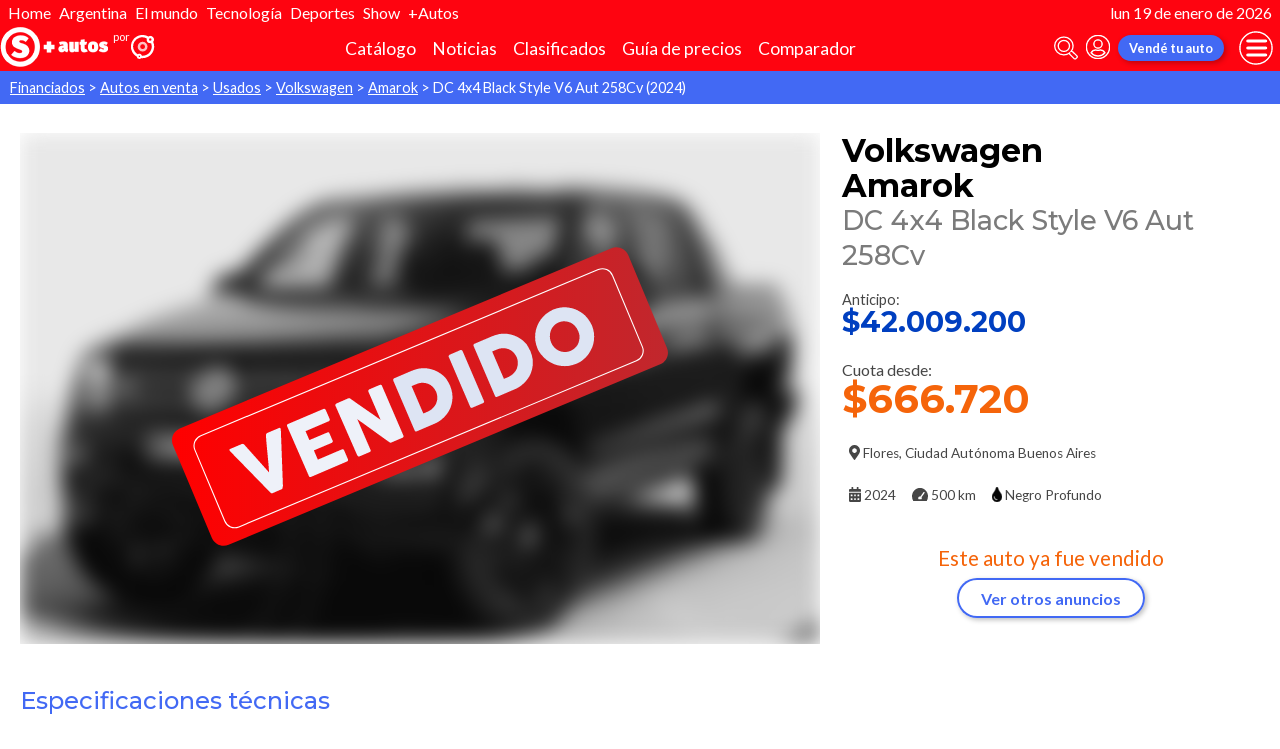

--- FILE ---
content_type: text/html; charset=utf-8
request_url: http://autocosmos.elsol.com.ar/auto/usado/volkswagen/amarok/dc-4x4-black-style-v6-aut-258cv/ec4a96175c6b48608dafb279ea1de708
body_size: 120118
content:
<!DOCTYPE html>
<html lang="es-AR">
<head>
	<meta name="viewport" content="width=device-width" />
	<title>Volkswagen Amarok DC 4x4 Black Style V6 Aut 258Cv financiado en cuotas anticipo $42.009.200 cuotas desde $666.720</title>
	<link rel="canonical" href="https://www.autocosmos.com.ar/auto/usado/volkswagen/amarok/dc-4x4-black-style-v6-aut-258cv/ec4a96175c6b48608dafb279ea1de708" />
	<link rel="shortcut icon" type="image/png" href="/favicon.png">
	<link rel="icon" href="/favicon.ico" type="image/x-icon">
	<meta charset="UTF-8" />
	<meta name="author" content="Autocosmos" />
	<meta name="copyright" content="Autocosmos.com" />
	<meta name="viewport" content="width=device-width, initial-scale=1" />
	<meta name="mobile-web-app-capable" content="yes">
	<meta name="apple-mobile-web-app-status-bar-style" content="black-translucent" />
	<meta http-equiv="X-UA-Compatible" content="IE=Edge">
	<meta name="theme-color" content="#4269f4" />
		<meta property="fb:app_id" content="129664360436048" />
		<meta name="msvalidate.01" content="F6C4600B88E512FF418EB10D07D101F7" />
	
        <meta name="ROBOTS" content="NOINDEX" />
    <meta name="description" content="Volkswagen Amarok DC 4x4 Black Style V6 Aut 258Cv financiado en cuotas anticipo $42.009.200 cuotas desde $666.720 en Flores Ciudad Autonoma Buenos Aires Argentina. En venta por Volkswagen Autotag" />
    <meta name="keywords" content="venta Autos financiados, compra Autos financiados, clasificados, clasificados Volkswagen, clasificados Volkswagen Amarok, Auto financiados Volkswagen, Auto financiados Volkswagen Amarok, comprar Volkswagen Amarok" />
    <meta property="og:url" content="https://www.autocosmos.com.ar/auto/usado/volkswagen/amarok/dc-4x4-black-style-v6-aut-258cv/ec4a96175c6b48608dafb279ea1de708" />
    <meta property="og:type" content="product" />
    <meta property="og:title" content="Volkswagen Amarok DC 4x4 Black Style V6 Aut 258Cv financiado en cuotas anticipo $42.009.200 cuotas desde $666.720" />
    <meta property="og:description" content="Volkswagen Amarok DC 4x4 Black Style V6 Aut 258Cv financiado en cuotas anticipo $42.009.200 cuotas desde $666.720 en Flores Ciudad Autónoma Buenos Aires Argentina. En venta por Volkswagen Autotag" />
    <meta property="og:image" content="https://acroadtrip.blob.core.windows.net/publicaciones-imagenes/Large/volkswagen/amarok/ar/RT_PU_d7871d30e32849a4a8a8b7e8404c75e0.webp" />
    	<meta name="dfp_marca" content="volkswagen" />
	<meta name="dfp_modelo" content="amarok" />
	<meta name="dfp_version" content="dc 4x4 black style v6 aut 258cv" />
	<meta name="dfp_marcaNick" content="volkswagen" />
	<meta name="dfp_modeloNick" content="amarok" />
	<meta name="dfp_versionNick" content="dc-4x4-black-style-v6-aut-258cv" />
	<meta name="dfp_anio" content="2024" />
	<meta name="dfp_rangoPrecio" content="0" />
	<meta name="dfp_privado" content="empresa" />
	<meta name="dfp_segmentoNick" content="pick-up" />
	<meta name="dfp_carseller" content="265395" />
	<meta name="dfp_region" content="ciudad autónoma buenos aires" />
	<meta name="dfp_city" content="flores" />
	<meta name="dfp_action" content="publicacion" />
	<meta name="dfp_controller" content="auto" />
	<meta name="dfp_partner" content="diarioelsolonline" />
<meta name="dfp_url" content="https://www.autocosmos.com.ar/auto/usado/volkswagen/amarok/dc-4x4-black-style-v6-aut-258cv/ec4a96175c6b48608dafb279ea1de708" />
<meta name="dfp_urlencoded" content="https%3A%2F%2Fwww.autocosmos.com.ar%2Fauto%2Fusado%2Fvolkswagen%2Famarok%2Fdc-4x4-black-style-v6-aut-258cv%2Fec4a96175c6b48608dafb279ea1de708" />

		
		
			<link href="/css/style.min.css?v=wruj7xvVl48tJkXqqm1fHHROnw0p-fi_17Z1qxZ86yw" rel="stylesheet" />
		
	
    <style>
        .contact__floating-button.m-fixed:before {
            content: "¡Preguntar!";
        }

        @media (min-width: 768px) {
            .contact__floating-button.m-fixed:before {
                content: none;
            }

            .contact__floating-button.m-fixed:after {
                content: "¡Preguntar!";
            }
        }

        .autocert {
            border-bottom: solid 1px var(--grey6);
        }

        .autocert-title__group {
            font-size: 1.2rem;
            font-weight: 700;
            color: var(--azulTurquesaACS);
            margin-top: 0.6rem;
        }

        .autocert-title__group:empty {
            margin-top: 0;
        }

        .autocert-title {
            font-size: 1rem;
            padding-left: .5rem;
        }

        .autocert-likert {
               display: flex
;
    grid-gap: 0.3rem;
    margin-left: 1rem;
    margin-top: 0.3rem;
    margin-bottom: 0.5rem;
        } .autocert-likert img{
            filter: invert(33%) sepia(62%) saturate(2522%) hue-rotate(217deg) brightness(99%) contrast(94%);
                width: 1rem;
                width: 1.5rem;
        }

        .autocert-bool{
            margin-left: 1rem;
            margin-top: 0.3rem;
            margin-bottom: 0.5rem;
        }
    </style>

		<link rel="stylesheet" href="/css/partners/DiarioElSolOnline.css?v=uZvEySxLelLtMOw60HJXHIpwVCpQ9DMjpeIFQXHOTZA" />
	
			<script>
				window.dataLayer = window.dataLayer || [];
				window.dataLayer.push({ 'gtm.start': new Date().getTime(), event: 'gtm.js' });
			</script>
			<script async src="https://www.googletagmanager.com/gtm.js?id=GTM-TV9Z354"></script>
	
	
    <script>
        +function () {
            let d = new FormData()
            d.append('uid', 'ec4a9617-5c6b-4860-8daf-b279ea1de708')
            d.append('ckt', 'OIcQdPhW3gi894goZGYA6KSG1OpNfDLF')
            fetch('/auto/viewed', { method: 'PATCH', body: d })
        }();
    </script>
    <script async src="https://securepubads.g.doubleclick.net/tag/js/gpt.js"></script> 
<script>
window.googletag = window.googletag || {};
googletag.cmd = googletag.cmd || [];
googletag.cmd.push(function(){
		const ac_advs = [];
		ac_advs.forEach(function(s){
				if (s.sizes && s.sizes.length > 0) {googletag.defineSlot(s.adUnit, s.sizes, s.id).addService(googletag.pubads())}
				else {googletag.defineOutOfPageSlot(s.adUnit, s.id).addService(googletag.pubads())}
    });
});
googletag.cmd.push(function(){
var mvs = document.querySelectorAll('meta[name^=dfp_]');
mvs && mvs.forEach(function(mv){var vn = mv.getAttribute('name').replace('dfp_', ''); googletag.pubads().setTargeting(vn, mv.getAttribute('content'));});
});
googletag.cmd.push(function () { googletag.pubads().enableSingleRequest(); googletag.pubads().collapseEmptyDivs(); googletag.enableServices(); });
</script>


	
	
	
</head>
<body>
	
	
	<div class="m-hidden m-overlay" data-toggle="overlay"></div>
	
	<header class="header" role="banner">
		<div class="elSol-container">
    <ul>
        <li><a href="http://elsol.com.ar/" target="_self" rel="_self">Home</a></li>
        <li><a href="https://www.elsol.com.ar/tags/el-pais" target="_self" rel="_self">Argentina</a></li>
        <li><a href="https://www.elsol.com.ar/tags/el-mundo" target="_self" rel="_self">El mundo</a></li>
        <li><a href="https://www.elsol.com.ar/tags/ciencia-tecnologia" target="_self" rel="_self">Tecnología</a></li>
        <li><a href="https://www.elsol.com.ar/tags/deportes" target="_self" rel="_self">Deportes</a></li>
        <li><a href="https://www.elsol.com.ar/tags/show" target="_self" rel="_self">Show</a></li>
        <li><a href="http://autocosmos.elsol.com.ar/" target="_self" rel="_self">+Autos</a></li>
    </ul>
    <p>lun 19 de enero de 2026</p>
</div>
<div class="header__container">
    <div class="header__partner-logo">
        <img src="/img/partners/DiarioElSolOnline.png" alt="Logo Diario El Sol Online">
    </div>
    <a class="header__iso" title="Autocosmos, encontrá el auto de tus sueños" href="/">
        <img src="/img/logo/iso-white.svg" alt="logo autocosmos">
    </a>
    <ul class="header__nav" role="navigation">
            <li><a href="http://autocosmos.elsol.com.ar/catalogo" class="subNav__item" title="Cat&#xE1;logo">Cat&#xE1;logo</a></li>
            <li><a href="http://noticiasautocosmos.elsol.com.ar/" class="subNav__item" title="Noticias">Noticias</a></li>
            <li><a href="http://autocosmos.elsol.com.ar/auto" class="subNav__item" title="Clasificados">Clasificados</a></li>
            <li><a href="http://autocosmos.elsol.com.ar/guiadeprecios" class="subNav__item" title="Gu&#xED;a de precios">Gu&#xED;a de precios</a></li>
            <li><a href="http://autocosmos.elsol.com.ar/catalogo/comparar" class="subNav__item" title="Comparador">Comparador</a></li>
    </ul>
    <button class="header__search-button" data-role="mobile-search-button" tabindex="0" aria-label="abrir barra de busqueda" aria-pressed="false" id="search">
        <svg xmlns="http://www.w3.org/2000/svg" class="search-icon" viewBox="0 0 512 512" aria-hidden="true"><path fill="currentColor" d="M505 442.7L405.3 343c-4.5-4.5-10.6-7-17-7H372c27.6-35.3 44-79.7 44-128C416 93.1 322.9 0 208 0S0 93.1 0 208s93.1 208 208 208c48.3 0 92.7-16.4 128-44v16.3c0 6.4 2.5 12.5 7 17l99.7 99.7c9.4 9.4 24.6 9.4 33.9 0l28.3-28.3c9.4-9.4 9.4-24.6.1-34zM208 336c-70.7 0-128-57.2-128-128 0-70.7 57.2-128 128-128 70.7 0 128 57.2 128 128 0 70.7-57.2 128-128 128z" /></svg>
    </button>
    <form class="header__search" action="/auto" method="get" data-role="mobile-search-input" aria-label="Buscar" role="search" aria-expanded="false" aria-labelledby="search">
        <input name="q" type="text" class="header__search-input" autocomplete="off" placeholder="Buscar autos, noticias, servicios...">
        <button type="submit" aria-label="buscar" class="header__search-submit" tabindex="0">
            <svg xmlns="http://www.w3.org/2000/svg" class="search-icon" viewBox="0 0 512 512" aria-hidden="true" style="width: 1.4rem;"><path fill="currentColor" d="M505 442.7L405.3 343c-4.5-4.5-10.6-7-17-7H372c27.6-35.3 44-79.7 44-128C416 93.1 322.9 0 208 0S0 93.1 0 208s93.1 208 208 208c48.3 0 92.7-16.4 128-44v16.3c0 6.4 2.5 12.5 7 17l99.7 99.7c9.4 9.4 24.6 9.4 33.9 0l28.3-28.3c9.4-9.4 9.4-24.6.1-34zM208 336c-70.7 0-128-57.2-128-128 0-70.7 57.2-128 128-128 70.7 0 128 57.2 128 128 0 70.7-57.2 128-128 128z" /></svg>
        </button>
    </form>
            <a class="header__login" href="/cuentas/login?returnUrl=http%3A%2F%2Fautocosmos.elsol.com.ar%2Fauto%2Fusado%2Fvolkswagen%2Famarok%2Fdc-4x4-black-style-v6-aut-258cv%2Fec4a96175c6b48608dafb279ea1de708" title="Iniciar sesión"><svg xmlns="http://www.w3.org/2000/svg" viewBox="0 0 496 512" class="user-icon"><path fill="currentColor" d="M248 8C111 8 0 119 0 256s111 248 248 248 248-111 248-248S385 8 248 8zm0 96c48.6 0 88 39.4 88 88s-39.4 88-88 88-88-39.4-88-88 39.4-88 88-88zm0 344c-58.7 0-111.3-26.6-146.5-68.2 18.8-35.4 55.6-59.8 98.5-59.8 2.4 0 4.8.4 7.1 1.1 13 4.2 26.6 6.9 40.9 6.9 14.3 0 28-2.7 40.9-6.9 2.3-.7 4.7-1.1 7.1-1.1 42.9 0 79.7 24.4 98.5 59.8C359.3 421.4 306.7 448 248 448z" /></svg></a>

        <a href="http://autocosmos.elsol.com.ar/clasificados" class="btn m-primary m-small header__action" title="Vend&#xE9; tu auto">Vend&#xE9; tu auto</a>
    <button class="hamburger" data-role="menu-burger" aria-label="menu" aria-pressed="false" id="hamburger" tabindex="0">
        <div class="hamburger-icon" aria-hidden="true">
            <div class="hamburger-container">
                <span class="hamburger-bun-top"></span>
                <span class="hamburger-filling"></span>
                <span class="hamburger-bun-bot"></span>
            </div>
        </div>
    </button>
    <nav class="header__burger-nav" data-role="menu-burger-container" role="navigation" aria-expanded="false" aria-labelledby="hamburger"></nav>
</div>







	</header>
	<div class="breadcrumbs-wrapper">
		
    <nav class='breadcrumbs' aria-label="breadcrumb">
            <a href="/financiados" title="Autos financiados Cuotas">Financiados</a>
            &gt;
            <a href="/auto" title="Autos en venta">Autos en venta</a>
            &gt;
            <a href="/auto/usado" title="Autos usados de todas las marcas en Argentina">Usados</a>
            &gt;
            <a href="/auto/usado/volkswagen" title="Volkswagen usados en Argentina">Volkswagen</a>
            &gt;
            <a href="/auto/usado/volkswagen/amarok" title="Volkswagen Amarok usados en Argentina">Amarok</a>
            &gt;
            <span>DC 4x4 Black Style V6 Aut 258Cv (2024)</span>
</nav>


	</div>
	<main role="main">
		
		
<article itemscope itemtype="http://schema.org/Car">
    <meta itemprop="name" content="Volkswagen Amarok DC 4x4 Black Style V6 Aut 258Cv" />
    <meta itemprop="brand" content="Volkswagen" />
    <meta itemprop="model" content="Amarok" />
    <meta itemprop="image" content="https://acroadtrip.blob.core.windows.net/publicaciones-imagenes/Large/volkswagen/amarok/ar/RT_PU_d7871d30e32849a4a8a8b7e8404c75e0.webp" />
    <meta itemprop="url" content="https://www.autocosmos.com.ar/auto/usado/volkswagen/amarok/dc-4x4-black-style-v6-aut-258cv/ec4a96175c6b48608dafb279ea1de708" />
    <meta itemprop="description" content="Volkswagen Amarok DC 4x4 Black Style V6 Aut 258Cv financiado en cuotas anticipo $42.009.200 cuotas desde $666.720" />
    <meta itemprop="itemCondition" content="http://schema.org/UsedCondition" />
    <section class="car-specifics hide-the-button">
        <div class="car-specifics__details">
            <h1 class="car-specifics__name">Volkswagen<span class="car-specifics__model"> Amarok </span><span class="car-specifics__version">DC 4x4 Black Style V6 Aut 258Cv</span></h1>
            <div itemprop="offers" itemscope itemtype="http://schema.org/Offer">

                    <p class="car-specifics__price m-anticipo" itemprop="priceSpecification" itemscope itemtype="http://schema.org/PriceSpecification">
                        <meta itemprop="priceCurrency" content="ARS" />
                        Anticipo:
                        <strong itemprop="price" content="42009200">$42.009.200</strong>
                    </p>
                    <p class="car-specifics__price m-cuota" itemprop="priceSpecification" itemscope itemtype="http://schema.org/PriceSpecification">
                        <meta itemprop="priceCurrency" content="ARS" />
                        Cuota desde:
                        <strong itemprop="price" content="666720">$666.720</strong>
                    </p>
                <div class="car-specifics__extra-info" itemprop="availableAtOrFrom" itemscope itemtype="http://schema.org/Place">
                    <p itemprop="address" itemscope itemtype="http://schema.org/PostalAddress">
                        <svg xmlns="http://www.w3.org/2000/svg" viewBox="0 0 384 512"><title>Ubicación</title><path fill="currentColor" d="M172.268 501.67C26.97 291.031 0 269.413 0 192 0 85.961 85.961 0 192 0s192 85.961 192 192c0 77.413-26.97 99.031-172.268 309.67-9.535 13.774-29.93 13.773-39.464 0zM192 272c44.183 0 80-35.817 80-80s-35.817-80-80-80-80 35.817-80 80 35.817 80 80 80z"></path></svg>
                        <span itemprop="addressLocality">Flores</span>, <span itemprop="addressRegion">Ciudad Aut&#xF3;noma Buenos Aires</span>
                    </p>
                </div>
            </div>
            <div class="car-specifics__extra-info">
                    <p>
                        <svg xmlns="http://www.w3.org/2000/svg" viewBox="0 0 448 512"><title>Año</title><path fill="currentColor" d="M0 464c0 26.5 21.5 48 48 48h352c26.5 0 48-21.5 48-48V192H0v272zm320-196c0-6.6 5.4-12 12-12h40c6.6 0 12 5.4 12 12v40c0 6.6-5.4 12-12 12h-40c-6.6 0-12-5.4-12-12v-40zm0 128c0-6.6 5.4-12 12-12h40c6.6 0 12 5.4 12 12v40c0 6.6-5.4 12-12 12h-40c-6.6 0-12-5.4-12-12v-40zM192 268c0-6.6 5.4-12 12-12h40c6.6 0 12 5.4 12 12v40c0 6.6-5.4 12-12 12h-40c-6.6 0-12-5.4-12-12v-40zm0 128c0-6.6 5.4-12 12-12h40c6.6 0 12 5.4 12 12v40c0 6.6-5.4 12-12 12h-40c-6.6 0-12-5.4-12-12v-40zM64 268c0-6.6 5.4-12 12-12h40c6.6 0 12 5.4 12 12v40c0 6.6-5.4 12-12 12H76c-6.6 0-12-5.4-12-12v-40zm0 128c0-6.6 5.4-12 12-12h40c6.6 0 12 5.4 12 12v40c0 6.6-5.4 12-12 12H76c-6.6 0-12-5.4-12-12v-40zM400 64h-48V16c0-8.8-7.2-16-16-16h-32c-8.8 0-16 7.2-16 16v48H160V16c0-8.8-7.2-16-16-16h-32c-8.8 0-16 7.2-16 16v48H48C21.5 64 0 85.5 0 112v48h448v-48c0-26.5-21.5-48-48-48z"></path></svg>
                        <span itemprop="modelDate">2024</span>
                    </p>
                    <p>
                        <svg xmlns="http://www.w3.org/2000/svg" viewBox="0 0 576 512" style="overflow:visible;"><title>Kilometraje</title><path fill="currentColor" d="M288 32C128.94 32 0 160.94 0 320c0 52.8 14.25 102.26 39.06 144.8 5.61 9.62 16.3 15.2 27.44 15.2h443c11.14 0 21.83-5.58 27.44-15.2C561.75 422.26 576 372.8 576 320c0-159.06-128.94-288-288-288zm163.2 174.41L342.65 351.14c5.81 9.63 9.35 20.79 9.35 32.86 0 11.72-3.38 22.55-8.88 32H232.88c-5.5-9.45-8.88-20.28-8.88-32 0-35.35 28.65-64 64-64 5.65 0 11.02.96 16.24 2.34L412.8 177.59c7.98-10.56 23-12.72 33.61-4.8 10.59 7.96 12.75 23.01 4.79 33.62z"></path></svg>                    
                        <span itemprop="mileageFromOdometer" content="KMT 500">500 km</span>
                    </p>
                    <p>
                        <svg aria-hidden="true" xmlns="http://www.w3.org/2000/svg" viewBox="0 0 352 512" style="color: #040404;"><title>Color</title><path fill="currentColor" stroke-width="20" stroke="#4d4d4d" d="M205.22 22.09c-7.94-28.78-49.44-30.12-58.44 0C100.01 179.85 0 222.72 0 333.91 0 432.35 78.72 512 176 512s176-79.65 176-178.09c0-111.75-99.79-153.34-146.78-311.82zM176 448c-61.75 0-112-50.25-112-112 0-8.84 7.16-16 16-16s16 7.16 16 16c0 44.11 35.89 80 80 80 8.84 0 16 7.16 16 16s-7.16 16-16 16z" class=""></path></svg>
                        <span itemprop="color">Negro Profundo</span>
                    </p>

            </div>
        </div>
        <div class="car-specifics__image m-blur m-vendido ">
            <figure data-gallery-slider="trigger" data-gallery-slider-target="#slider-dialog" data-gallery-slider-show-full-screen-class="modal-gallery-visible" data-gallery-slider-hide-full-screen-class="modal-gallery-hidden">
                <picture>
                    <source media="(min-width: 480px)" srcset="https://acroadtrip.blob.core.windows.net/publicaciones-imagenes/Medium/volkswagen/amarok/ar/RT_PU_d7871d30e32849a4a8a8b7e8404c75e0.webp" />
                    <img src="https://acroadtrip.blob.core.windows.net/publicaciones-imagenes/Small/volkswagen/amarok/ar/RT_PU_d7871d30e32849a4a8a8b7e8404c75e0.webp" alt="foto Volkswagen Amarok DC 4x4 Black Style V6 Aut 258Cv financiado en cuotas anticipo $42.009.200 cuotas desde $666.720" onerror="photosSliderOff(this)" />
                </picture>
                    <span class="car-specifics__image-icon"><svg xmlns="http://www.w3.org/2000/svg" class="images-solid" viewBox="0 0 576 512"><path fill="currentColor" d="M480 416v16c0 26.51-21.49 48-48 48H48c-26.51 0-48-21.49-48-48V176c0-26.51 21.49-48 48-48h16v208c0 44.112 35.888 80 80 80h336zm96-80V80c0-26.51-21.49-48-48-48H144c-26.51 0-48 21.49-48 48v256c0 26.51 21.49 48 48 48h384c26.51 0 48-21.49 48-48zM256 128c0 26.51-21.49 48-48 48s-48-21.49-48-48 21.49-48 48-48 48 21.49 48 48zm-96 144l55.515-55.515c4.686-4.686 12.284-4.686 16.971 0L272 256l135.515-135.515c4.686-4.686 12.284-4.686 16.971 0L512 208v112H160v-48z" /></svg></span>
            </figure>
        </div>
            <div class="car-specifics__no-form">
                <p>Este auto ya fue vendido</p>
                <a href="/auto/usado/volkswagen/amarok" title="Volkswagen Amarok usados en Argentina" class="btn m-primary m-outline">Ver otros anuncios</a>
            </div>
    </section>
    <div class="section-container">
    </div>
    <div class="section-container">
            
            <section class="section">
                <h2 class="section__subtitle">Especificaciones técnicas</h2>
                    <div class="grid-container">
                        <div class="grid-container__content m-full">
                                <div class="m-two-items-table">
                                    <table class="ficha">
                                        <caption class="m-small">Motor</caption>
                                        <tbody>
                                                <tr>
                                                    <td>Combustible</td>
                                                    <td>diesel</td>
                                                </tr>
                                                <tr>
                                                    <td>Cilindrada</td>
                                                    <td>2967 cc</td>
                                                </tr>
                                                <tr>
                                                    <td>Potencia</td>
                                                    <td>190/3250-4500 cv/rpm</td>
                                                </tr>
                                                <tr>
                                                    <td>Torque</td>
                                                    <td>580/1400-3000 N&#xB7;m/rpm</td>
                                                </tr>
                                                <tr>
                                                    <td>Alimentaci&#xF3;n</td>
                                                    <td>inyecci&#xF3;n directa common rail turbo intercooler</td>
                                                </tr>
                                                <tr>
                                                    <td>Cilindros</td>
                                                    <td>6 en V</td>
                                                </tr>
                                                <tr>
                                                    <td>V&#xE1;lvulas</td>
                                                    <td>24</td>
                                                </tr>
                                                <tr>
                                                    <td>Sistema start / stop</td>
                                                    <td>no</td>
                                                </tr>
                                        </tbody>
                                    </table>
                                </div>
                                <div class="m-two-items-table">
                                    <table class="ficha">
                                        <caption class="m-small">Performance</caption>
                                        <tbody>
                                                <tr>
                                                    <td>Aceleraci&#xF3;n 0-100 km/h</td>
                                                    <td>7,4 s</td>
                                                </tr>
                                                <tr>
                                                    <td>Consumo en ciudad</td>
                                                    <td>N/D</td>
                                                </tr>
                                                <tr>
                                                    <td>Consumo en ruta</td>
                                                    <td>N/D</td>
                                                </tr>
                                                <tr>
                                                    <td>Consumo mixto</td>
                                                    <td>9,5 l/100km</td>
                                                </tr>
                                                <tr>
                                                    <td>Velocidad m&#xE1;xima</td>
                                                    <td>210 km/h</td>
                                                </tr>
                                        </tbody>
                                    </table>
                                </div>
                        </div>
                        
                    </div>
                    <div class="grid-container">
                        <div class="grid-container__content m-full">
                                <div class="m-two-items-table">
                                    <table class="ficha">
                                        <caption class="m-small">Transmisi&#xF3;n y chasis</caption>
                                        <tbody>
                                                <tr>
                                                    <td>Motor - tracci&#xF3;n</td>
                                                    <td>delantero - integral permanente</td>
                                                </tr>
                                                <tr>
                                                    <td>Transmisi&#xF3;n</td>
                                                    <td>autom&#xE1;tica 8 velocidades</td>
                                                </tr>
                                                <tr>
                                                    <td>Neum&#xE1;ticos</td>
                                                    <td>255/50/R20</td>
                                                </tr>
                                                <tr>
                                                    <td>Frenos (del. - tras.)</td>
                                                    <td>discos ventilados - discos s&#xF3;lidos</td>
                                                </tr>
                                                <tr>
                                                    <td>Suspensi&#xF3;n delantera</td>
                                                    <td>independiente tipo McPherson con barra estabilizadora</td>
                                                </tr>
                                                <tr>
                                                    <td>Suspensi&#xF3;n trasera</td>
                                                    <td>eje r&#xED;gido con muelles semiel&#xED;pticos</td>
                                                </tr>
                                        </tbody>
                                    </table>
                                </div>
                                <div class="m-two-items-table">
                                    <table class="ficha">
                                        <caption class="m-small">Medidas y capacidades</caption>
                                        <tbody>
                                                <tr>
                                                    <td>Largo</td>
                                                    <td>5254 mm</td>
                                                </tr>
                                                <tr>
                                                    <td>Ancho sin espejos</td>
                                                    <td>1954 mm</td>
                                                </tr>
                                                <tr>
                                                    <td>Ancho con espejos</td>
                                                    <td>N/D</td>
                                                </tr>
                                                <tr>
                                                    <td>Alto</td>
                                                    <td>1834 mm</td>
                                                </tr>
                                                <tr>
                                                    <td>Distancia entre ejes</td>
                                                    <td>3097 mm</td>
                                                </tr>
                                                <tr>
                                                    <td>Ba&#xFA;l</td>
                                                    <td>N/D</td>
                                                </tr>
                                                <tr>
                                                    <td>Tanque de combustible</td>
                                                    <td>80 l</td>
                                                </tr>
                                                <tr>
                                                    <td>Peso</td>
                                                    <td>N/D</td>
                                                </tr>
                                                <tr>
                                                    <td>Capacidad de carga</td>
                                                    <td>N/D</td>
                                                </tr>
                                                <tr>
                                                    <td>Altura de piso</td>
                                                    <td>226 mm</td>
                                                </tr>
                                                <tr>
                                                    <td>Capacidad de vadeo</td>
                                                    <td>500 mm</td>
                                                </tr>
                                                <tr>
                                                    <td>&#xC1;ngulo de ataque</td>
                                                    <td>28,0&#xB0;</td>
                                                </tr>
                                                <tr>
                                                    <td>&#xC1;ngulo de partida</td>
                                                    <td>23,6&#xB0;</td>
                                                </tr>
                                                <tr>
                                                    <td>&#xC1;ngulo ventral</td>
                                                    <td>23,0&#xB0;</td>
                                                </tr>
                                                <tr>
                                                    <td>Remolque con frenos</td>
                                                    <td>3000 kg</td>
                                                </tr>
                                                <tr>
                                                    <td>Remolque sin frenos</td>
                                                    <td>750 kg</td>
                                                </tr>
                                                <tr>
                                                    <td>Capacidad de pendiente</td>
                                                    <td>45&#xB0;</td>
                                                </tr>
                                                <tr>
                                                    <td>Escalonamiento vertical</td>
                                                    <td>N/D</td>
                                                </tr>
                                                <tr>
                                                    <td>Inclinaci&#xF3;n lateral</td>
                                                    <td>49,7 - 50,8&#xB0;</td>
                                                </tr>
                                        </tbody>
                                    </table>
                                </div>
                        </div>
                        
                    </div>
                <div class="grid-container">
                    <div class="grid-container__content m-full">
                        <p class="m-legal">
                            Si bien Autocosmos ha realizado el mayor esfuerzo para asegurar que los datos sean
                            completos y confiables, siempre existe el riesgo que la información cambie entre el tiempo que
                            usted la recibe y la usa. Por tal motivo, Autocosmos no garantiza de ninguna manera la
                            información. Por favor tenga cuidado al utilizar la información.
                        </p>
                    </div>
                </div>
            </section>
            
            <section class="section">
                <h2 class="section__subtitle">Equipamiento</h2>
                    <div class="grid-container">
                        <div class="grid-container__content m-full">
                                <div class="m-two-items-table">
                                    <table class="ficha">
                                        <caption class="m-small">Confort</caption>
                                        <tbody>
                                                <tr>
                                                    <td>Aire acondicionado</td>
                                                    <td>climatizador bizona</td>
                                                </tr>
                                                <tr>
                                                    <td>Asientos delanteros</td>
                                                    <td>calefaccionables, con ajuste el&#xE9;ctrico, con ajuste en altura</td>
                                                </tr>
                                                <tr>
                                                    <td>Asientos traseros</td>
                                                    <td>abatibles 60/40</td>
                                                </tr>
                                                <tr>
                                                    <td>Tapizados</td>
                                                    <td>cuero</td>
                                                </tr>
                                                <tr>
                                                    <td>Cierre de puertas</td>
                                                    <td>centralizado con comando a distancia</td>
                                                </tr>
                                                <tr>
                                                    <td>Vidrios (del. - tras.)</td>
                                                    <td>el&#xE9;ctricos - el&#xE9;ctricos</td>
                                                </tr>
                                                <tr>
                                                    <td>Espejos exteriores</td>
                                                    <td>con funci&#xF3;n de plegado el&#xE9;ctrico, el&#xE9;ctricos</td>
                                                </tr>
                                                <tr>
                                                    <td>Espejo interior</td>
                                                    <td>antideslumbrante autom&#xE1;tico</td>
                                                </tr>
                                                <tr>
                                                    <td>Faros delanteros</td>
                                                    <td>con encendido y apagado autom&#xE1;tico, con luces de Xen&#xF3;n, con luces led, con regulaci&#xF3;n interna</td>
                                                </tr>
                                                <tr>
                                                    <td>Faros antiniebla</td>
                                                    <td>delanteros y traseros</td>
                                                </tr>
                                                <tr>
                                                    <td>Computadora de a bordo</td>
                                                    <td>s&#xED;</td>
                                                </tr>
                                                <tr>
                                                    <td>Control de velocidad crucero</td>
                                                    <td>s&#xED;</td>
                                                </tr>
                                                <tr>
                                                    <td>Direcci&#xF3;n asistida</td>
                                                    <td>hidr&#xE1;ulica progresiva</td>
                                                </tr>
                                                <tr>
                                                    <td>Llantas</td>
                                                    <td>aleaci&#xF3;n</td>
                                                </tr>
                                                <tr>
                                                    <td>Palanca de cambios</td>
                                                    <td>levas de cambios al volante - Paddle Shifters, revestida en cuero</td>
                                                </tr>
                                                <tr>
                                                    <td>Techo solar</td>
                                                    <td>no tiene</td>
                                                </tr>
                                                <tr>
                                                    <td>Volante</td>
                                                    <td>con ajuste en altura y profundidad, multifunci&#xF3;n revestido en cuero</td>
                                                </tr>
                                                <tr>
                                                    <td>Apertura de ba&#xFA;l y tapa de combustible</td>
                                                    <td>interna solo tapa de combustible</td>
                                                </tr>
                                                <tr>
                                                    <td>Sensores de estacionamiento</td>
                                                    <td>delanteros y traseros</td>
                                                </tr>
                                                <tr>
                                                    <td>C&#xE1;mara de visi&#xF3;n</td>
                                                    <td>trasera</td>
                                                </tr>
                                        </tbody>
                                    </table>
                                </div>
                                <div class="m-two-items-table">
                                    <table class="ficha">
                                        <caption class="m-small">Seguridad</caption>
                                        <tbody>
                                                <tr>
                                                    <td>ABS</td>
                                                    <td>s&#xED;</td>
                                                </tr>
                                                <tr>
                                                    <td>Distribuci&#xF3;n electr&#xF3;nica de frenado</td>
                                                    <td>s&#xED;</td>
                                                </tr>
                                                <tr>
                                                    <td>Asistencia en frenada de emergencia</td>
                                                    <td>s&#xED;</td>
                                                </tr>
                                                <tr>
                                                    <td>Airbag</td>
                                                    <td>conductor y acompa&#xF1;ante, de cabeza delanteros y traseros (de cortina), laterales delanteros</td>
                                                </tr>
                                                <tr>
                                                    <td>Alarma e inmovilizador de motor</td>
                                                    <td>alarma e inmovilizador de motor</td>
                                                </tr>
                                                <tr>
                                                    <td>Anclaje para asientos infantiles</td>
                                                    <td>s&#xED;</td>
                                                </tr>
                                                <tr>
                                                    <td>Cinturones de seguridad</td>
                                                    <td>delanteros inerciales, traseros inerciales</td>
                                                </tr>
                                                <tr>
                                                    <td>Otros</td>
                                                    <td>advertencia de colisi&#xF3;n con autofrenado, control de ascenso en pendientes, control de descenso en pendientes, indicador de presi&#xF3;n de neum&#xE1;ticos, sistema de bloqueo electr&#xF3;nico diferencial</td>
                                                </tr>
                                                <tr>
                                                    <td>Tercera luz de stop</td>
                                                    <td>s&#xED;</td>
                                                </tr>
                                                <tr>
                                                    <td>Sensor de lluvia</td>
                                                    <td>s&#xED;</td>
                                                </tr>
                                                <tr>
                                                    <td>Control de estabilidad</td>
                                                    <td>s&#xED;</td>
                                                </tr>
                                                <tr>
                                                    <td>Control de tracci&#xF3;n</td>
                                                    <td>s&#xED;</td>
                                                </tr>
                                        </tbody>
                                    </table>
                                </div>
                        </div>
                        
                    </div>
                    <div class="grid-container">
                        <div class="grid-container__content m-full">
                                <div class="m-two-items-table">
                                    <table class="ficha">
                                        <caption class="m-small">Comunicaci&#xF3;n y entretenimiento</caption>
                                        <tbody>
                                                <tr>
                                                    <td>Equipo de m&#xFA;sica</td>
                                                    <td>AM - FM y CD con lector de Mp3 y tarjetas SD, con comandos de audio al volante</td>
                                                </tr>
                                                <tr>
                                                    <td>Parlantes</td>
                                                    <td> 4</td>
                                                </tr>
                                                <tr>
                                                    <td>Conexi&#xF3;n auxiliar (iPod y Mp3)</td>
                                                    <td>s&#xED;</td>
                                                </tr>
                                                <tr>
                                                    <td>Conexi&#xF3;n USB</td>
                                                    <td>s&#xED;</td>
                                                </tr>
                                                <tr>
                                                    <td>Interfaz bluetooth</td>
                                                    <td>s&#xED;</td>
                                                </tr>
                                                <tr>
                                                    <td>Reproducci&#xF3;n de audio v&#xED;a bluetooth</td>
                                                    <td>s&#xED;</td>
                                                </tr>
                                                <tr>
                                                    <td>Sistema de navegaci&#xF3;n</td>
                                                    <td>satelital (GPS)</td>
                                                </tr>
                                        </tbody>
                                    </table>
                                </div>
                        </div>
                        
                    </div>
                <div class="grid-container">
                    <div class="grid-container__content m-full">
                        <p class="m-legal">
                            Si bien Autocosmos ha realizado el mayor esfuerzo para asegurar que los datos sean
                            completos y confiables, siempre existe el riesgo que la información cambie entre el tiempo que
                            usted la recibe y la usa. Por tal motivo, Autocosmos no garantiza de ninguna manera la
                            información. Por favor tenga cuidado al utilizar la información.
                        </p>
                    </div>
                </div>
            </section>
    </div>
</article>
    
    <section class="section">
        <div class="grid-container">
            <h2 class="section__title">Oportunidades Volkswagen Amarok</h2>
            <div class="grid-container__content m-full">
                <div class="oportunidades-comparacion">
                    <div class="cheapest-card__header">
                        <img class="cheapest-card__header-img" src="https://acroadtrip.blob.core.windows.net/marcas-img/volkswagen/small.png" alt="Logo Volkswagen" />
                        <p>Volkswagen Amarok</p>
                    </div>
                            <a href="/auto/nuevo/volkswagen/amarok" class="card cheapest-card" title="Volkswagen Amarok nuevos 0km en Argentina">
            <span class="cheapest-card__title">
                <span class="cheapest-card__area">Nuevos 0km de</span> <span class="cheapest-card__brand">Volkswagen</span>
                    <span class="cheapest-card__model">Amarok</span>
            </span>
            <p class="cheapest-card__price">
                <span class="cheapest-card__price-title"> desde:</span>
                <strong class="cheapest-card__price-value m-nuevo">$40.850.000</strong>
            </p>
        </a>
        <a href="/auto/nuevo/volkswagen/amarok?seccion=financiados" class="card cheapest-card" title="Volkswagen Amarok nuevos 0km financiados en cuotas en Argentina">
            <span class="cheapest-card__title">
                <span class="cheapest-card__area">Financiaci&#xF3;n</span> <span class="cheapest-card__brand">Volkswagen</span>
                    <span class="cheapest-card__model">Amarok</span>
            </span>
            <p class="cheapest-card__price">
                <span class="cheapest-card__price-title"> desde:</span>
                <strong class="cheapest-card__price-value m-financiado">$424.000</strong>
            </p>
        </a>
        <a href="/auto/usado/volkswagen/amarok" class="card cheapest-card" title="Volkswagen Amarok usados en Argentina">
            <span class="cheapest-card__title">
                <span class="cheapest-card__area">Usados de</span> <span class="cheapest-card__brand">Volkswagen</span>
                    <span class="cheapest-card__model">Amarok</span>
            </span>
            <p class="cheapest-card__price">
                <span class="cheapest-card__price-title"> desde:</span>
                <strong class="cheapest-card__price-value m-usado">$18.500.000</strong>
            </p>
        </a>


                </div>
            </div>
        </div>
    </section>
    
    <section class="section light-back">
        <div class="grid-container">
            <h2 class="section__title">Los interesados en este aviso también vieron</h2>
            <div class="grid-container__content m-tile-container">
                    <article class="card listing-card " itemscope itemtype="http://schema.org/Car">
    <meta itemprop="itemCondition" content="http://schema.org/UsedCondition" />
    <meta itemprop="name" content="Volkswagen Amarok" />
    <meta itemprop="description" content="Volkswagen Amarok DC 4x4 Highline V6 Aut 258Cv usado (2024) color Negro financiado en cuotas(anticipo $11.999.999)" />
    <a itemprop="url" href="/auto/usado/volkswagen/amarok/dc-4x4-highline-v6-aut-258cv/3d2af5ea83084b248161f42dd4fd2c2f" title="Volkswagen Amarok DC 4x4 Highline V6 Aut 258Cv usado (2024) color Negro financiado en cuotas(anticipo $11.999.999)">
        <figure class="listing-card__image">
            <img itemprop="image" content="https://acroadtrip.blob.core.windows.net/publicaciones-imagenes/Large/volkswagen/amarok/ar/RT_PU_277570b82496491c8e9760e961b75a6e.webp" src="https://acroadtrip.blob.core.windows.net/publicaciones-imagenes/Small/volkswagen/amarok/ar/RT_PU_277570b82496491c8e9760e961b75a6e.webp" alt="Volkswagen Amarok DC 4x4 Highline V6 Aut 258Cv usado (2024) color Negro financiado en cuotas(anticipo $11.999.999)" onerror="replacePublicacionNoPhoto(this)" />
        </figure>
        <div class="listing-card__content">
            <div class="listing-card__car">
                <span class="listing-card__brand" itemprop="brand">Volkswagen</span>
                <div class="listing-card__name" itemprop="model">
                    <span class="listing-card__model">Amarok</span> <span class="listing-card__version">DC 4x4 Highline V6 Aut 258Cv</span>
                </div>
            </div>
                <div class="listing-card__info m-ellipsis">
                    <span itemprop="modelDate" class="listing-card__year">2024</span> | <span itemprop="mileageFromOdometer" class="listing-card__km" content="KMT 21500">21500 km</span>
                </div>
            <div class="listing-card__offer" itemprop="offers" itemscope itemtype="http://schema.org/Offer">
                <div class="listing-card__location m-ellipsis" itemprop="availableAtOrFrom" itemscope itemtype="http://schema.org/Place">
                    <span itemprop="address" itemscope itemtype="http://schema.org/PostalAddress">
                        <span class="listing-card__city" itemprop="addressLocality">Chacarita | </span><span class="listing-card__province" itemprop="addressRegion">Ciudad Aut&#xF3;noma Buenos Aires</span>
                    </span>
                </div>
                    <div itemprop="priceSpecification" itemscope itemtype="http://schema.org/PriceSpecification" class="listing-card__price m-anticipo m-alone">
                        <meta itemprop="priceCurrency" content="ARS" />
                        <span class="listing-card__price-title">Anticipo: </span>
                        <span class="listing-card__price-value" itemprop="price" content="11999999">$11.999.999</span>
                    </div>
            </div>
        </div>
    </a>
</article>
                    <article class="card listing-card " itemscope itemtype="http://schema.org/Car">
    <meta itemprop="itemCondition" content="http://schema.org/UsedCondition" />
    <meta itemprop="name" content="Volkswagen Amarok" />
    <meta itemprop="description" content="Volkswagen Amarok DC 4x4 Extreme V6 Aut 258Cv usado (2024) color Gris Indio financiado en cuotas(anticipo $7.999.999)" />
    <a itemprop="url" href="/auto/usado/volkswagen/amarok/dc-4x4-extreme-v6-aut-258cv/145e97066cd14e349236606425daa199" title="Volkswagen Amarok DC 4x4 Extreme V6 Aut 258Cv usado (2024) color Gris Indio financiado en cuotas(anticipo $7.999.999)">
        <figure class="listing-card__image">
            <img itemprop="image" content="https://acroadtrip.blob.core.windows.net/publicaciones-imagenes/Large/volkswagen/amarok/ar/RT_PU_8cd2e34030c24d77a40240e81c4294bb.webp" src="https://acroadtrip.blob.core.windows.net/publicaciones-imagenes/Small/volkswagen/amarok/ar/RT_PU_8cd2e34030c24d77a40240e81c4294bb.webp" alt="Volkswagen Amarok DC 4x4 Extreme V6 Aut 258Cv usado (2024) color Gris Indio financiado en cuotas(anticipo $7.999.999)" onerror="replacePublicacionNoPhoto(this)" />
        </figure>
        <div class="listing-card__content">
            <div class="listing-card__car">
                <span class="listing-card__brand" itemprop="brand">Volkswagen</span>
                <div class="listing-card__name" itemprop="model">
                    <span class="listing-card__model">Amarok</span> <span class="listing-card__version">DC 4x4 Extreme V6 Aut 258Cv</span>
                </div>
            </div>
                <div class="listing-card__info m-ellipsis">
                    <span itemprop="modelDate" class="listing-card__year">2024</span> | <span itemprop="mileageFromOdometer" class="listing-card__km" content="KMT 17000">17000 km</span>
                </div>
            <div class="listing-card__offer" itemprop="offers" itemscope itemtype="http://schema.org/Offer">
                <div class="listing-card__location m-ellipsis" itemprop="availableAtOrFrom" itemscope itemtype="http://schema.org/Place">
                    <span itemprop="address" itemscope itemtype="http://schema.org/PostalAddress">
                        <span class="listing-card__city" itemprop="addressLocality">Chacarita | </span><span class="listing-card__province" itemprop="addressRegion">Ciudad Aut&#xF3;noma Buenos Aires</span>
                    </span>
                </div>
                    <div itemprop="priceSpecification" itemscope itemtype="http://schema.org/PriceSpecification" class="listing-card__price m-anticipo m-alone">
                        <meta itemprop="priceCurrency" content="ARS" />
                        <span class="listing-card__price-title">Anticipo: </span>
                        <span class="listing-card__price-value" itemprop="price" content="7999999">$7.999.999</span>
                    </div>
            </div>
        </div>
    </a>
</article>
                    <article class="card listing-card " itemscope itemtype="http://schema.org/Car">
    <meta itemprop="itemCondition" content="http://schema.org/UsedCondition" />
    <meta itemprop="name" content="Volkswagen Amarok" />
    <meta itemprop="description" content="Volkswagen Amarok DC 4x4 Highline V6 Aut 258Cv usado (2024) color Gris Indio financiado en cuotas(anticipo $4.999.999)" />
    <a itemprop="url" href="/auto/usado/volkswagen/amarok/dc-4x4-highline-v6-aut-258cv/78d780021dc44834a45b195b3c83d6b5" title="Volkswagen Amarok DC 4x4 Highline V6 Aut 258Cv usado (2024) color Gris Indio financiado en cuotas(anticipo $4.999.999)">
        <figure class="listing-card__image">
            <img itemprop="image" content="https://acroadtrip.blob.core.windows.net/publicaciones-imagenes/Large/volkswagen/amarok/ar/RT_PU_4cfda4e0337b40d493a95781a0368d96.webp" src="https://acroadtrip.blob.core.windows.net/publicaciones-imagenes/Small/volkswagen/amarok/ar/RT_PU_4cfda4e0337b40d493a95781a0368d96.webp" alt="Volkswagen Amarok DC 4x4 Highline V6 Aut 258Cv usado (2024) color Gris Indio financiado en cuotas(anticipo $4.999.999)" onerror="replacePublicacionNoPhoto(this)" />
        </figure>
        <div class="listing-card__content">
            <div class="listing-card__car">
                <span class="listing-card__brand" itemprop="brand">Volkswagen</span>
                <div class="listing-card__name" itemprop="model">
                    <span class="listing-card__model">Amarok</span> <span class="listing-card__version">DC 4x4 Highline V6 Aut 258Cv</span>
                </div>
            </div>
                <div class="listing-card__info m-ellipsis">
                    <span itemprop="modelDate" class="listing-card__year">2024</span> | <span itemprop="mileageFromOdometer" class="listing-card__km" content="KMT 25000">25000 km</span>
                </div>
            <div class="listing-card__offer" itemprop="offers" itemscope itemtype="http://schema.org/Offer">
                <div class="listing-card__location m-ellipsis" itemprop="availableAtOrFrom" itemscope itemtype="http://schema.org/Place">
                    <span itemprop="address" itemscope itemtype="http://schema.org/PostalAddress">
                        <span class="listing-card__city" itemprop="addressLocality">Chacarita | </span><span class="listing-card__province" itemprop="addressRegion">Ciudad Aut&#xF3;noma Buenos Aires</span>
                    </span>
                </div>
                    <div itemprop="priceSpecification" itemscope itemtype="http://schema.org/PriceSpecification" class="listing-card__price m-anticipo m-alone">
                        <meta itemprop="priceCurrency" content="ARS" />
                        <span class="listing-card__price-title">Anticipo: </span>
                        <span class="listing-card__price-value" itemprop="price" content="4999999">$4.999.999</span>
                    </div>
            </div>
        </div>
    </a>
</article>
                    <article class="card listing-card " itemscope itemtype="http://schema.org/Car">
    <meta itemprop="itemCondition" content="http://schema.org/UsedCondition" />
    <meta itemprop="name" content="Volkswagen Amarok" />
    <meta itemprop="description" content="Volkswagen Amarok DC 4x4 Highline V6 Aut 258Cv usado (2024) color Gris Indio financiado en cuotas(anticipo $6.000.000)" />
    <a itemprop="url" href="/auto/usado/volkswagen/amarok/dc-4x4-highline-v6-aut-258cv/42938608d6874f0d92e963f1977fb365" title="Volkswagen Amarok DC 4x4 Highline V6 Aut 258Cv usado (2024) color Gris Indio financiado en cuotas(anticipo $6.000.000)">
        <figure class="listing-card__image">
            <img itemprop="image" content="https://acroadtrip.blob.core.windows.net/publicaciones-imagenes/Large/volkswagen/amarok/ar/RT_PU_aeac5de76ff744ffbf83e09ddc836a5b.webp" src="https://acroadtrip.blob.core.windows.net/publicaciones-imagenes/Small/volkswagen/amarok/ar/RT_PU_aeac5de76ff744ffbf83e09ddc836a5b.webp" alt="Volkswagen Amarok DC 4x4 Highline V6 Aut 258Cv usado (2024) color Gris Indio financiado en cuotas(anticipo $6.000.000)" onerror="replacePublicacionNoPhoto(this)" />
        </figure>
        <div class="listing-card__content">
            <div class="listing-card__car">
                <span class="listing-card__brand" itemprop="brand">Volkswagen</span>
                <div class="listing-card__name" itemprop="model">
                    <span class="listing-card__model">Amarok</span> <span class="listing-card__version">DC 4x4 Highline V6 Aut 258Cv</span>
                </div>
            </div>
                <div class="listing-card__info m-ellipsis">
                    <span itemprop="modelDate" class="listing-card__year">2024</span> | <span itemprop="mileageFromOdometer" class="listing-card__km" content="KMT 30000">30000 km</span>
                </div>
            <div class="listing-card__offer" itemprop="offers" itemscope itemtype="http://schema.org/Offer">
                <div class="listing-card__location m-ellipsis" itemprop="availableAtOrFrom" itemscope itemtype="http://schema.org/Place">
                    <span itemprop="address" itemscope itemtype="http://schema.org/PostalAddress">
                        <span class="listing-card__city" itemprop="addressLocality">Chacarita | </span><span class="listing-card__province" itemprop="addressRegion">Ciudad Aut&#xF3;noma Buenos Aires</span>
                    </span>
                </div>
                    <div itemprop="priceSpecification" itemscope itemtype="http://schema.org/PriceSpecification" class="listing-card__price m-anticipo m-alone">
                        <meta itemprop="priceCurrency" content="ARS" />
                        <span class="listing-card__price-title">Anticipo: </span>
                        <span class="listing-card__price-value" itemprop="price" content="6000000">$6.000.000</span>
                    </div>
            </div>
        </div>
    </a>
</article>
                    <article class="card listing-card " itemscope itemtype="http://schema.org/Car">
    <meta itemprop="itemCondition" content="http://schema.org/UsedCondition" />
    <meta itemprop="name" content="Volkswagen Amarok" />
    <meta itemprop="description" content="Volkswagen Amarok DC 4x2 Trendline usado (2024) color Gris financiado en cuotas(anticipo $4.999.999)" />
    <a itemprop="url" href="/auto/usado/volkswagen/amarok/dc-4x2-trendline/b20b1b76321845b5bb5cb457bc0ad69b" title="Volkswagen Amarok DC 4x2 Trendline usado (2024) color Gris financiado en cuotas(anticipo $4.999.999)">
        <figure class="listing-card__image">
            <img itemprop="image" content="https://acroadtrip.blob.core.windows.net/publicaciones-imagenes/Large/volkswagen/amarok/ar/RT_PU_f8e9fceecf5045ac90137be245eb0616.webp" src="https://acroadtrip.blob.core.windows.net/publicaciones-imagenes/Small/volkswagen/amarok/ar/RT_PU_f8e9fceecf5045ac90137be245eb0616.webp" alt="Volkswagen Amarok DC 4x2 Trendline usado (2024) color Gris financiado en cuotas(anticipo $4.999.999)" onerror="replacePublicacionNoPhoto(this)" />
        </figure>
        <div class="listing-card__content">
            <div class="listing-card__car">
                <span class="listing-card__brand" itemprop="brand">Volkswagen</span>
                <div class="listing-card__name" itemprop="model">
                    <span class="listing-card__model">Amarok</span> <span class="listing-card__version">DC 4x2 Trendline</span>
                </div>
            </div>
                <div class="listing-card__info m-ellipsis">
                    <span itemprop="modelDate" class="listing-card__year">2024</span> | <span itemprop="mileageFromOdometer" class="listing-card__km" content="KMT 20000">20000 km</span>
                </div>
            <div class="listing-card__offer" itemprop="offers" itemscope itemtype="http://schema.org/Offer">
                <div class="listing-card__location m-ellipsis" itemprop="availableAtOrFrom" itemscope itemtype="http://schema.org/Place">
                    <span itemprop="address" itemscope itemtype="http://schema.org/PostalAddress">
                        <span class="listing-card__city" itemprop="addressLocality">Chacarita | </span><span class="listing-card__province" itemprop="addressRegion">Ciudad Aut&#xF3;noma Buenos Aires</span>
                    </span>
                </div>
                    <div itemprop="priceSpecification" itemscope itemtype="http://schema.org/PriceSpecification" class="listing-card__price m-anticipo m-alone">
                        <meta itemprop="priceCurrency" content="ARS" />
                        <span class="listing-card__price-title">Anticipo: </span>
                        <span class="listing-card__price-value" itemprop="price" content="4999999">$4.999.999</span>
                    </div>
            </div>
        </div>
    </a>
</article>
                    <article class="card listing-card " itemscope itemtype="http://schema.org/Car">
    <meta itemprop="itemCondition" content="http://schema.org/UsedCondition" />
    <meta itemprop="name" content="Volkswagen Amarok" />
    <meta itemprop="description" content="Volkswagen Amarok DC 4x4 Highline V6 Aut 258Cv usado (2024) color Blanco financiado en cuotas(anticipo $5.999.999)" />
    <a itemprop="url" href="/auto/usado/volkswagen/amarok/dc-4x4-highline-v6-aut-258cv/819346419efe47888fa38b3423dbd06e" title="Volkswagen Amarok DC 4x4 Highline V6 Aut 258Cv usado (2024) color Blanco financiado en cuotas(anticipo $5.999.999)">
        <figure class="listing-card__image">
            <img itemprop="image" content="https://acroadtrip.blob.core.windows.net/publicaciones-imagenes/Large/volkswagen/amarok/ar/RT_PU_4cef6bff03a24e538569d59d73041ca0.webp" src="https://acroadtrip.blob.core.windows.net/publicaciones-imagenes/Small/volkswagen/amarok/ar/RT_PU_4cef6bff03a24e538569d59d73041ca0.webp" alt="Volkswagen Amarok DC 4x4 Highline V6 Aut 258Cv usado (2024) color Blanco financiado en cuotas(anticipo $5.999.999)" onerror="replacePublicacionNoPhoto(this)" />
        </figure>
        <div class="listing-card__content">
            <div class="listing-card__car">
                <span class="listing-card__brand" itemprop="brand">Volkswagen</span>
                <div class="listing-card__name" itemprop="model">
                    <span class="listing-card__model">Amarok</span> <span class="listing-card__version">DC 4x4 Highline V6 Aut 258Cv</span>
                </div>
            </div>
                <div class="listing-card__info m-ellipsis">
                    <span itemprop="modelDate" class="listing-card__year">2024</span> | <span itemprop="mileageFromOdometer" class="listing-card__km" content="KMT 80000">80000 km</span>
                </div>
            <div class="listing-card__offer" itemprop="offers" itemscope itemtype="http://schema.org/Offer">
                <div class="listing-card__location m-ellipsis" itemprop="availableAtOrFrom" itemscope itemtype="http://schema.org/Place">
                    <span itemprop="address" itemscope itemtype="http://schema.org/PostalAddress">
                        <span class="listing-card__city" itemprop="addressLocality">Chacarita | </span><span class="listing-card__province" itemprop="addressRegion">Ciudad Aut&#xF3;noma Buenos Aires</span>
                    </span>
                </div>
                    <div itemprop="priceSpecification" itemscope itemtype="http://schema.org/PriceSpecification" class="listing-card__price m-anticipo m-alone">
                        <meta itemprop="priceCurrency" content="ARS" />
                        <span class="listing-card__price-title">Anticipo: </span>
                        <span class="listing-card__price-value" itemprop="price" content="5999999">$5.999.999</span>
                    </div>
            </div>
        </div>
    </a>
</article>
                    <article class="card listing-card " itemscope itemtype="http://schema.org/Car">
    <meta itemprop="itemCondition" content="http://schema.org/UsedCondition" />
    <meta itemprop="name" content="Volkswagen Amarok" />
    <meta itemprop="description" content="Volkswagen Amarok DC 4x2 Trendline usado (2024) color Negro Perla financiado en cuotas(anticipo $8.999.999)" />
    <a itemprop="url" href="/auto/usado/volkswagen/amarok/dc-4x2-trendline/6eae75e618fe45ccb7295931417c4730" title="Volkswagen Amarok DC 4x2 Trendline usado (2024) color Negro Perla financiado en cuotas(anticipo $8.999.999)">
        <figure class="listing-card__image">
            <img itemprop="image" content="https://acroadtrip.blob.core.windows.net/publicaciones-imagenes/Large/volkswagen/amarok/ar/RT_PU_ff8183e879e046389fcdd072ceebd106.webp" src="https://acroadtrip.blob.core.windows.net/publicaciones-imagenes/Small/volkswagen/amarok/ar/RT_PU_ff8183e879e046389fcdd072ceebd106.webp" alt="Volkswagen Amarok DC 4x2 Trendline usado (2024) color Negro Perla financiado en cuotas(anticipo $8.999.999)" onerror="replacePublicacionNoPhoto(this)" />
        </figure>
        <div class="listing-card__content">
            <div class="listing-card__car">
                <span class="listing-card__brand" itemprop="brand">Volkswagen</span>
                <div class="listing-card__name" itemprop="model">
                    <span class="listing-card__model">Amarok</span> <span class="listing-card__version">DC 4x2 Trendline</span>
                </div>
            </div>
                <div class="listing-card__info m-ellipsis">
                    <span itemprop="modelDate" class="listing-card__year">2024</span> | <span itemprop="mileageFromOdometer" class="listing-card__km" content="KMT 20000">20000 km</span>
                </div>
            <div class="listing-card__offer" itemprop="offers" itemscope itemtype="http://schema.org/Offer">
                <div class="listing-card__location m-ellipsis" itemprop="availableAtOrFrom" itemscope itemtype="http://schema.org/Place">
                    <span itemprop="address" itemscope itemtype="http://schema.org/PostalAddress">
                        <span class="listing-card__city" itemprop="addressLocality">Chacarita | </span><span class="listing-card__province" itemprop="addressRegion">Ciudad Aut&#xF3;noma Buenos Aires</span>
                    </span>
                </div>
                    <div itemprop="priceSpecification" itemscope itemtype="http://schema.org/PriceSpecification" class="listing-card__price m-anticipo m-alone">
                        <meta itemprop="priceCurrency" content="ARS" />
                        <span class="listing-card__price-title">Anticipo: </span>
                        <span class="listing-card__price-value" itemprop="price" content="8999999">$8.999.999</span>
                    </div>
            </div>
        </div>
    </a>
</article>
                    <article class="card listing-card " itemscope itemtype="http://schema.org/Car">
    <meta itemprop="itemCondition" content="http://schema.org/UsedCondition" />
    <meta itemprop="name" content="Volkswagen Amarok" />
    <meta itemprop="description" content="Volkswagen Amarok DC 4x4 Comfortline V6 Aut 258Cv usado (2024) color Gris financiado en cuotas(anticipo $11.999.999)" />
    <a itemprop="url" href="/auto/usado/volkswagen/amarok/dc-4x4-comfortline-v6-aut-258cv/6a78d6bafb5e42ebbcdd0c2e65b01e6f" title="Volkswagen Amarok DC 4x4 Comfortline V6 Aut 258Cv usado (2024) color Gris financiado en cuotas(anticipo $11.999.999)">
        <figure class="listing-card__image">
            <img itemprop="image" content="https://acroadtrip.blob.core.windows.net/publicaciones-imagenes/Large/volkswagen/amarok/ar/RT_PU_0c01d5c7a2fa4119889a3863cd9ba35f.webp" src="https://acroadtrip.blob.core.windows.net/publicaciones-imagenes/Small/volkswagen/amarok/ar/RT_PU_0c01d5c7a2fa4119889a3863cd9ba35f.webp" alt="Volkswagen Amarok DC 4x4 Comfortline V6 Aut 258Cv usado (2024) color Gris financiado en cuotas(anticipo $11.999.999)" onerror="replacePublicacionNoPhoto(this)" />
        </figure>
        <div class="listing-card__content">
            <div class="listing-card__car">
                <span class="listing-card__brand" itemprop="brand">Volkswagen</span>
                <div class="listing-card__name" itemprop="model">
                    <span class="listing-card__model">Amarok</span> <span class="listing-card__version">DC 4x4 Comfortline V6 Aut 258Cv</span>
                </div>
            </div>
                <div class="listing-card__info m-ellipsis">
                    <span itemprop="modelDate" class="listing-card__year">2024</span> | <span itemprop="mileageFromOdometer" class="listing-card__km" content="KMT 20000">20000 km</span>
                </div>
            <div class="listing-card__offer" itemprop="offers" itemscope itemtype="http://schema.org/Offer">
                <div class="listing-card__location m-ellipsis" itemprop="availableAtOrFrom" itemscope itemtype="http://schema.org/Place">
                    <span itemprop="address" itemscope itemtype="http://schema.org/PostalAddress">
                        <span class="listing-card__city" itemprop="addressLocality">Chacarita | </span><span class="listing-card__province" itemprop="addressRegion">Ciudad Aut&#xF3;noma Buenos Aires</span>
                    </span>
                </div>
                    <div itemprop="priceSpecification" itemscope itemtype="http://schema.org/PriceSpecification" class="listing-card__price m-anticipo m-alone">
                        <meta itemprop="priceCurrency" content="ARS" />
                        <span class="listing-card__price-title">Anticipo: </span>
                        <span class="listing-card__price-value" itemprop="price" content="11999999">$11.999.999</span>
                    </div>
            </div>
        </div>
    </a>
</article>
                    <article class="card listing-card " itemscope itemtype="http://schema.org/Car">
    <meta itemprop="itemCondition" content="http://schema.org/UsedCondition" />
    <meta itemprop="name" content="Volkswagen Amarok" />
    <meta itemprop="description" content="Volkswagen Amarok DC 4x4 Comfortline V6 Aut 258Cv usado (2024) color Azul financiado en cuotas(anticipo $6.999.999)" />
    <a itemprop="url" href="/auto/usado/volkswagen/amarok/dc-4x4-comfortline-v6-aut-258cv/648cc5f3829147c789f4b10b13368fcf" title="Volkswagen Amarok DC 4x4 Comfortline V6 Aut 258Cv usado (2024) color Azul financiado en cuotas(anticipo $6.999.999)">
        <figure class="listing-card__image">
            <img itemprop="image" content="https://acroadtrip.blob.core.windows.net/publicaciones-imagenes/Large/volkswagen/amarok/ar/RT_PU_b82cb82c36b6486daba067cba68c9b00.webp" src="https://acroadtrip.blob.core.windows.net/publicaciones-imagenes/Small/volkswagen/amarok/ar/RT_PU_b82cb82c36b6486daba067cba68c9b00.webp" alt="Volkswagen Amarok DC 4x4 Comfortline V6 Aut 258Cv usado (2024) color Azul financiado en cuotas(anticipo $6.999.999)" onerror="replacePublicacionNoPhoto(this)" />
        </figure>
        <div class="listing-card__content">
            <div class="listing-card__car">
                <span class="listing-card__brand" itemprop="brand">Volkswagen</span>
                <div class="listing-card__name" itemprop="model">
                    <span class="listing-card__model">Amarok</span> <span class="listing-card__version">DC 4x4 Comfortline V6 Aut 258Cv</span>
                </div>
            </div>
                <div class="listing-card__info m-ellipsis">
                    <span itemprop="modelDate" class="listing-card__year">2024</span> | <span itemprop="mileageFromOdometer" class="listing-card__km" content="KMT 24999">24999 km</span>
                </div>
            <div class="listing-card__offer" itemprop="offers" itemscope itemtype="http://schema.org/Offer">
                <div class="listing-card__location m-ellipsis" itemprop="availableAtOrFrom" itemscope itemtype="http://schema.org/Place">
                    <span itemprop="address" itemscope itemtype="http://schema.org/PostalAddress">
                        <span class="listing-card__city" itemprop="addressLocality">Chacarita | </span><span class="listing-card__province" itemprop="addressRegion">Ciudad Aut&#xF3;noma Buenos Aires</span>
                    </span>
                </div>
                    <div itemprop="priceSpecification" itemscope itemtype="http://schema.org/PriceSpecification" class="listing-card__price m-anticipo m-alone">
                        <meta itemprop="priceCurrency" content="ARS" />
                        <span class="listing-card__price-title">Anticipo: </span>
                        <span class="listing-card__price-value" itemprop="price" content="6999999">$6.999.999</span>
                    </div>
            </div>
        </div>
    </a>
</article>
                    <article class="card listing-card " itemscope itemtype="http://schema.org/Car">
    <meta itemprop="itemCondition" content="http://schema.org/UsedCondition" />
    <meta itemprop="name" content="Volkswagen Amarok" />
    <meta itemprop="description" content="Volkswagen Amarok DC Extreme V6 3.0 TDi Aut usado (2024) color Gris financiado en cuotas(anticipo $5.000.000)" />
    <a itemprop="url" href="/auto/usado/volkswagen/amarok/dc-extreme-v6-30-tdi-aut/7d93aeb2db204dc3ab29fe4d5d7d91d5" title="Volkswagen Amarok DC Extreme V6 3.0 TDi Aut usado (2024) color Gris financiado en cuotas(anticipo $5.000.000)">
        <figure class="listing-card__image">
            <img itemprop="image" content="https://acroadtrip.blob.core.windows.net/publicaciones-imagenes/Large/volkswagen/amarok/ar/RT_PU_a1ee206024eb4b08b13da84ad7ecdf0c.webp" src="https://acroadtrip.blob.core.windows.net/publicaciones-imagenes/Small/volkswagen/amarok/ar/RT_PU_a1ee206024eb4b08b13da84ad7ecdf0c.webp" alt="Volkswagen Amarok DC Extreme V6 3.0 TDi Aut usado (2024) color Gris financiado en cuotas(anticipo $5.000.000)" onerror="replacePublicacionNoPhoto(this)" />
        </figure>
        <div class="listing-card__content">
            <div class="listing-card__car">
                <span class="listing-card__brand" itemprop="brand">Volkswagen</span>
                <div class="listing-card__name" itemprop="model">
                    <span class="listing-card__model">Amarok</span> <span class="listing-card__version">DC Extreme V6 3.0 TDi Aut</span>
                </div>
            </div>
                <div class="listing-card__info m-ellipsis">
                    <span itemprop="modelDate" class="listing-card__year">2024</span> | <span itemprop="mileageFromOdometer" class="listing-card__km" content="KMT 40000">40000 km</span>
                </div>
            <div class="listing-card__offer" itemprop="offers" itemscope itemtype="http://schema.org/Offer">
                <div class="listing-card__location m-ellipsis" itemprop="availableAtOrFrom" itemscope itemtype="http://schema.org/Place">
                    <span itemprop="address" itemscope itemtype="http://schema.org/PostalAddress">
                        <span class="listing-card__city" itemprop="addressLocality">Chacarita | </span><span class="listing-card__province" itemprop="addressRegion">Ciudad Aut&#xF3;noma Buenos Aires</span>
                    </span>
                </div>
                    <div itemprop="priceSpecification" itemscope itemtype="http://schema.org/PriceSpecification" class="listing-card__price m-anticipo m-alone">
                        <meta itemprop="priceCurrency" content="ARS" />
                        <span class="listing-card__price-title">Anticipo: </span>
                        <span class="listing-card__price-value" itemprop="price" content="5000000">$5.000.000</span>
                    </div>
            </div>
        </div>
    </a>
</article>
                    <article class="card listing-card " itemscope itemtype="http://schema.org/Car">
    <meta itemprop="itemCondition" content="http://schema.org/UsedCondition" />
    <meta itemprop="name" content="Volkswagen Amarok" />
    <meta itemprop="description" content="Volkswagen Amarok DC 4x4 Highline V6 Aut 258Cv usado (2024) color Azul Brillante financiado en cuotas(anticipo $10.000.000)" />
    <a itemprop="url" href="/auto/usado/volkswagen/amarok/dc-4x4-highline-v6-aut-258cv/81f768988d5f4130b4a11844c61a59a1" title="Volkswagen Amarok DC 4x4 Highline V6 Aut 258Cv usado (2024) color Azul Brillante financiado en cuotas(anticipo $10.000.000)">
        <figure class="listing-card__image">
            <img itemprop="image" content="https://acroadtrip.blob.core.windows.net/publicaciones-imagenes/Large/volkswagen/amarok/ar/RT_PU_48bd1f9866804ce79c66994ca387d326.webp" src="https://acroadtrip.blob.core.windows.net/publicaciones-imagenes/Small/volkswagen/amarok/ar/RT_PU_48bd1f9866804ce79c66994ca387d326.webp" alt="Volkswagen Amarok DC 4x4 Highline V6 Aut 258Cv usado (2024) color Azul Brillante financiado en cuotas(anticipo $10.000.000)" onerror="replacePublicacionNoPhoto(this)" />
        </figure>
        <div class="listing-card__content">
            <div class="listing-card__car">
                <span class="listing-card__brand" itemprop="brand">Volkswagen</span>
                <div class="listing-card__name" itemprop="model">
                    <span class="listing-card__model">Amarok</span> <span class="listing-card__version">DC 4x4 Highline V6 Aut 258Cv</span>
                </div>
            </div>
                <div class="listing-card__info m-ellipsis">
                    <span itemprop="modelDate" class="listing-card__year">2024</span> | <span itemprop="mileageFromOdometer" class="listing-card__km" content="KMT 25000">25000 km</span>
                </div>
            <div class="listing-card__offer" itemprop="offers" itemscope itemtype="http://schema.org/Offer">
                <div class="listing-card__location m-ellipsis" itemprop="availableAtOrFrom" itemscope itemtype="http://schema.org/Place">
                    <span itemprop="address" itemscope itemtype="http://schema.org/PostalAddress">
                        <span class="listing-card__city" itemprop="addressLocality">Chacarita | </span><span class="listing-card__province" itemprop="addressRegion">Ciudad Aut&#xF3;noma Buenos Aires</span>
                    </span>
                </div>
                    <div itemprop="priceSpecification" itemscope itemtype="http://schema.org/PriceSpecification" class="listing-card__price m-anticipo m-alone">
                        <meta itemprop="priceCurrency" content="ARS" />
                        <span class="listing-card__price-title">Anticipo: </span>
                        <span class="listing-card__price-value" itemprop="price" content="10000000">$10.000.000</span>
                    </div>
            </div>
        </div>
    </a>
</article>
                    <article class="card listing-card " itemscope itemtype="http://schema.org/Car">
    <meta itemprop="itemCondition" content="http://schema.org/UsedCondition" />
    <meta itemprop="name" content="Volkswagen Amarok" />
    <meta itemprop="description" content="Volkswagen Amarok DC 4x4 Highline V6 Aut 258Cv usado (2024) color Gris Indio financiado en cuotas(anticipo $6.999.999)" />
    <a itemprop="url" href="/auto/usado/volkswagen/amarok/dc-4x4-highline-v6-aut-258cv/d55c1f9e108a43a1a3907ed6930653f1" title="Volkswagen Amarok DC 4x4 Highline V6 Aut 258Cv usado (2024) color Gris Indio financiado en cuotas(anticipo $6.999.999)">
        <figure class="listing-card__image">
            <img itemprop="image" content="https://acroadtrip.blob.core.windows.net/publicaciones-imagenes/Large/volkswagen/amarok/ar/RT_PU_79c1199431d04b5db8c5dcaae0c0358c.webp" src="https://acroadtrip.blob.core.windows.net/publicaciones-imagenes/Small/volkswagen/amarok/ar/RT_PU_79c1199431d04b5db8c5dcaae0c0358c.webp" alt="Volkswagen Amarok DC 4x4 Highline V6 Aut 258Cv usado (2024) color Gris Indio financiado en cuotas(anticipo $6.999.999)" onerror="replacePublicacionNoPhoto(this)" />
        </figure>
        <div class="listing-card__content">
            <div class="listing-card__car">
                <span class="listing-card__brand" itemprop="brand">Volkswagen</span>
                <div class="listing-card__name" itemprop="model">
                    <span class="listing-card__model">Amarok</span> <span class="listing-card__version">DC 4x4 Highline V6 Aut 258Cv</span>
                </div>
            </div>
                <div class="listing-card__info m-ellipsis">
                    <span itemprop="modelDate" class="listing-card__year">2024</span> | <span itemprop="mileageFromOdometer" class="listing-card__km" content="KMT 60000">60000 km</span>
                </div>
            <div class="listing-card__offer" itemprop="offers" itemscope itemtype="http://schema.org/Offer">
                <div class="listing-card__location m-ellipsis" itemprop="availableAtOrFrom" itemscope itemtype="http://schema.org/Place">
                    <span itemprop="address" itemscope itemtype="http://schema.org/PostalAddress">
                        <span class="listing-card__city" itemprop="addressLocality">Chacarita | </span><span class="listing-card__province" itemprop="addressRegion">Ciudad Aut&#xF3;noma Buenos Aires</span>
                    </span>
                </div>
                    <div itemprop="priceSpecification" itemscope itemtype="http://schema.org/PriceSpecification" class="listing-card__price m-anticipo m-alone">
                        <meta itemprop="priceCurrency" content="ARS" />
                        <span class="listing-card__price-title">Anticipo: </span>
                        <span class="listing-card__price-value" itemprop="price" content="6999999">$6.999.999</span>
                    </div>
            </div>
        </div>
    </a>
</article>
            </div>
            
        </div>
    </section>
    
    <section class="section">
        <div class="grid-container">
            <h2 class="section__title">Oportunidades de compra de modelos rivales de Volkswagen Amarok</h2>
            <div class="grid-container__content m-full">
                    <div class="rivals-card">
    <header class="rivals-card__header">
            <h4 class="rivals-card__header-title">Mitsubishi L200</h4>
    </header>
        <a class="rivals-card__item m-usado" href="/auto/usado/mitsubishi/l200" title="Mitsubishi L200 usados en Argentina">
            <span class="rivals-card__item-titulo">Usados</span>
            <span class="rivals-card__item-subtitulo">Mitsubishi L200 <span> desde</span></span>
            <span class="rivals-card__item-precio">u$s15.000</span>
        </a>
        <div class="rivals-card__comparar">
            <a href="/catalogo/comparar?v1=170329&amp;v2=170081" title="Volkswagen Amarok vs Mitsubishi L200">
                <i class="icon-comparar"></i>
                <div class="rivals-card__comparar-info">
                    <p class="rivals-card__comparar-info-titulo">Comparación</p>
                    <span class="rivals-card__comparar-info-comparacion">
                        Volkswagen Amarok
                        <span> VS </span>
                        Mitsubishi L200
                    </span>
                </div>
            </a>
        </div>
</div>
                    <div class="rivals-card">
    <header class="rivals-card__header">
            <a href="/catalogo/vigente/nissan/frontier" title="Nissan Frontier, precios del cat&#xE1;logo y cotizaciones.">
                <figure class="rivals-card__header-photo">
                    <img src="https://acroadtrip.blob.core.windows.net/marcas-img/nissan/small.png" alt="Logo Nissan" />
                </figure>
                <h3 class="rivals-card__header-title">Nissan Frontier</h3>
            </a>
    </header>
        <a class="rivals-card__item m-nuevo" href="/auto/nuevo/nissan/frontier" title="Nissan Frontier nuevos 0km en Argentina">
            <span class="rivals-card__item-titulo">Nuevos 0km</span>
            <span class="rivals-card__item-subtitulo">Nissan Frontier <span> desde</span></span>
            <span class="rivals-card__item-precio"> $45.712.300 </span>
        </a>
        <a class="rivals-card__item m-usado" href="/auto/usado/nissan/frontier" title="Nissan Frontier usados en Argentina">
            <span class="rivals-card__item-titulo">Usados</span>
            <span class="rivals-card__item-subtitulo">Nissan Frontier <span> desde</span></span>
            <span class="rivals-card__item-precio">$13.000.000</span>
        </a>
        <div class="rivals-card__comparar">
            <a href="/catalogo/comparar?v1=170329&amp;v2=170092" title="Volkswagen Amarok vs Nissan Frontier">
                <i class="icon-comparar"></i>
                <div class="rivals-card__comparar-info">
                    <p class="rivals-card__comparar-info-titulo">Comparación</p>
                    <span class="rivals-card__comparar-info-comparacion">
                        Volkswagen Amarok
                        <span> VS </span>
                        Nissan Frontier
                    </span>
                </div>
            </a>
        </div>
</div>
                    <div class="rivals-card">
    <header class="rivals-card__header">
            <a href="/catalogo/vigente/renault/alaskan" title="Renault Alaskan, precios del cat&#xE1;logo y cotizaciones.">
                <figure class="rivals-card__header-photo">
                    <img src="https://acroadtrip.blob.core.windows.net/marcas-img/renault/small.png" alt="Logo Renault" />
                </figure>
                <h3 class="rivals-card__header-title">Renault Alaskan</h3>
            </a>
    </header>
        <a class="rivals-card__item m-nuevo" href="/auto/nuevo/renault/alaskan" title="Renault Alaskan nuevos 0km en Argentina">
            <span class="rivals-card__item-titulo">Nuevos 0km</span>
            <span class="rivals-card__item-subtitulo">Renault Alaskan <span> desde</span></span>
            <span class="rivals-card__item-precio"> $53.790.000 </span>
        </a>
        <a class="rivals-card__item m-financiado" href="/auto/nuevo/renault/alaskan?seccion=financiados" title="Renault Alaskan nuevos 0km financiados en cuotas en Argentina">
            <span class="rivals-card__item-titulo">Financiaci&#xF3;n</span>
            <span class="rivals-card__item-subtitulo">Renault Alaskan <span> desde</span></span>
            <span class="rivals-card__item-precio"> $1.005.000</span>
        </a>
        <a class="rivals-card__item m-usado" href="/auto/usado/renault/alaskan" title="Renault Alaskan usados en Argentina">
            <span class="rivals-card__item-titulo">Usados</span>
            <span class="rivals-card__item-subtitulo">Renault Alaskan <span> desde</span></span>
            <span class="rivals-card__item-precio">$29.000.000</span>
        </a>
        <div class="rivals-card__comparar">
            <a href="/catalogo/comparar?v1=170329&amp;v2=170204" title="Volkswagen Amarok vs Renault Alaskan">
                <i class="icon-comparar"></i>
                <div class="rivals-card__comparar-info">
                    <p class="rivals-card__comparar-info-titulo">Comparación</p>
                    <span class="rivals-card__comparar-info-comparacion">
                        Volkswagen Amarok
                        <span> VS </span>
                        Renault Alaskan
                    </span>
                </div>
            </a>
        </div>
</div>
                    <div class="rivals-card">
    <header class="rivals-card__header">
            <a href="/catalogo/vigente/toyota/hilux" title="Toyota Hilux, precios del cat&#xE1;logo y cotizaciones.">
                <figure class="rivals-card__header-photo">
                    <img src="https://acroadtrip.blob.core.windows.net/marcas-img/toyota/small.png" alt="Logo Toyota" />
                </figure>
                <h3 class="rivals-card__header-title">Toyota Hilux</h3>
            </a>
    </header>
        <a class="rivals-card__item m-nuevo" href="/auto/nuevo/toyota/hilux" title="Toyota Hilux nuevos 0km en Argentina">
            <span class="rivals-card__item-titulo">Nuevos 0km</span>
            <span class="rivals-card__item-subtitulo">Toyota Hilux <span> desde</span></span>
            <span class="rivals-card__item-precio"> $39.832.000 </span>
        </a>
        <a class="rivals-card__item m-financiado" href="/auto/nuevo/toyota/hilux?seccion=financiados" title="Toyota Hilux nuevos 0km financiados en cuotas en Argentina">
            <span class="rivals-card__item-titulo">Financiaci&#xF3;n</span>
            <span class="rivals-card__item-subtitulo">Toyota Hilux <span> desde</span></span>
            <span class="rivals-card__item-precio"> $768.000</span>
        </a>
        <a class="rivals-card__item m-usado" href="/auto/usado/toyota/hilux" title="Toyota Hilux usados en Argentina">
            <span class="rivals-card__item-titulo">Usados</span>
            <span class="rivals-card__item-subtitulo">Toyota Hilux <span> desde</span></span>
            <span class="rivals-card__item-precio">$4.500.000</span>
        </a>
        <a class="rivals-card__item m-usado-financiado" href="/auto/usado/toyota/hilux?seccion=financiados" title="Toyota Hilux usados financiados en cuotas en Argentina">
            <span class="rivals-card__item-titulo">Usados Financiados</span>
            <span class="rivals-card__item-subtitulo">Toyota Hilux <span>Cuota desde</span></span>
            <span class="rivals-card__item-precio">$385.902</span>
        </a>
        <div class="rivals-card__comparar">
            <a href="/catalogo/comparar?v1=170329&amp;v2=170292" title="Volkswagen Amarok vs Toyota Hilux">
                <i class="icon-comparar"></i>
                <div class="rivals-card__comparar-info">
                    <p class="rivals-card__comparar-info-titulo">Comparación</p>
                    <span class="rivals-card__comparar-info-comparacion">
                        Volkswagen Amarok
                        <span> VS </span>
                        Toyota Hilux
                    </span>
                </div>
            </a>
        </div>
</div>
                    <div class="rivals-card">
    <header class="rivals-card__header">
            <a href="/catalogo/vigente/toyota/hilux-gr-sport" title="Toyota Hilux GR Sport, precios del cat&#xE1;logo y cotizaciones.">
                <figure class="rivals-card__header-photo">
                    <img src="https://acroadtrip.blob.core.windows.net/marcas-img/toyota/small.png" alt="Logo Toyota" />
                </figure>
                <h3 class="rivals-card__header-title">Toyota Hilux GR Sport</h3>
            </a>
    </header>
        <a class="rivals-card__item m-nuevo" href="/auto/nuevo/toyota/hilux-gr-sport" title="Toyota Hilux GR Sport nuevos 0km en Argentina">
            <span class="rivals-card__item-titulo">Nuevos 0km</span>
            <span class="rivals-card__item-subtitulo">Toyota Hilux GR Sport <span> desde</span></span>
            <span class="rivals-card__item-precio"> $87.661.000 </span>
        </a>
        <a class="rivals-card__item m-usado" href="/auto/usado/toyota/hilux-gr-sport" title="Toyota Hilux GR Sport usados en Argentina">
            <span class="rivals-card__item-titulo">Usados</span>
            <span class="rivals-card__item-subtitulo">Toyota Hilux GR Sport <span> desde</span></span>
            <span class="rivals-card__item-precio">u$s44.000</span>
        </a>
        <div class="rivals-card__comparar">
            <a href="/catalogo/comparar?v1=170329&amp;v2=170319" title="Volkswagen Amarok vs Toyota Hilux GR Sport">
                <i class="icon-comparar"></i>
                <div class="rivals-card__comparar-info">
                    <p class="rivals-card__comparar-info-titulo">Comparación</p>
                    <span class="rivals-card__comparar-info-comparacion">
                        Volkswagen Amarok
                        <span> VS </span>
                        Toyota Hilux GR Sport
                    </span>
                </div>
            </a>
        </div>
</div>
            </div>
            
        </div>
    </section>

<section id="slider-dialog" class="modal-fullScreen" tabindex="-1" role="dialog" aria-hidden="true">
    <div class="gallery-fullScreen">
        <header>
            <button class="btn" data-gallery-slider="close">Cerrar <svg xmlns="http://www.w3.org/2000/svg" class="times-circle-solid" viewBox="0 0 512 512"><path fill="currentColor" d="M256 8C119 8 8 119 8 256s111 248 248 248 248-111 248-248S393 8 256 8zm0 448c-110.5 0-200-89.5-200-200S145.5 56 256 56s200 89.5 200 200-89.5 200-200 200zm101.8-262.2L295.6 256l62.2 62.2c4.7 4.7 4.7 12.3 0 17l-22.6 22.6c-4.7 4.7-12.3 4.7-17 0L256 295.6l-62.2 62.2c-4.7 4.7-12.3 4.7-17 0l-22.6-22.6c-4.7-4.7-4.7-12.3 0-17l62.2-62.2-62.2-62.2c-4.7-4.7-4.7-12.3 0-17l22.6-22.6c4.7-4.7 12.3-4.7 17 0l62.2 62.2 62.2-62.2c4.7-4.7 12.3-4.7 17 0l22.6 22.6c4.7 4.7 4.7 12.3 0 17z" /></svg></button>
            <h4 class="m-ellipsis"><span class="brand">Volkswagen </span><span class="model">Amarok </span><span class="version">DC 4x4 Black Style V6 Aut 258Cv</span></h4>
        </header>
        <div class="slide-container" data-gallery-slider="slides-background">
                    <picture>
                        <source media="(min-width:800px)" data-gallery-slider-img-srcset="https://acroadtrip.blob.core.windows.net/publicaciones-imagenes/ExtraLarge/volkswagen/amarok/ar/RT_PU_d7871d30e32849a4a8a8b7e8404c75e0.webp" />
                        <source media="(min-width:480px)" data-gallery-slider-img-srcset="https://acroadtrip.blob.core.windows.net/publicaciones-imagenes/Medium/volkswagen/amarok/ar/RT_PU_d7871d30e32849a4a8a8b7e8404c75e0.webp" />
                        <source media="(min-width:1px)" data-gallery-slider-img-srcset="https://acroadtrip.blob.core.windows.net/publicaciones-imagenes/Small/volkswagen/amarok/ar/RT_PU_d7871d30e32849a4a8a8b7e8404c75e0.webp" />
                        <img class="slide-img" data-gallery-slider="slide" />
                    </picture>
                    <picture>
                        <source media="(min-width:800px)" data-gallery-slider-img-srcset="https://acroadtrip.blob.core.windows.net/publicaciones-imagenes/ExtraLarge/volkswagen/amarok/ar/RT_PU_e6ac11cc937144a7b13dff79eadfd8e0.webp" />
                        <source media="(min-width:480px)" data-gallery-slider-img-srcset="https://acroadtrip.blob.core.windows.net/publicaciones-imagenes/Medium/volkswagen/amarok/ar/RT_PU_e6ac11cc937144a7b13dff79eadfd8e0.webp" />
                        <source media="(min-width:1px)" data-gallery-slider-img-srcset="https://acroadtrip.blob.core.windows.net/publicaciones-imagenes/Small/volkswagen/amarok/ar/RT_PU_e6ac11cc937144a7b13dff79eadfd8e0.webp" />
                        <img class="slide-img" data-gallery-slider="slide" />
                    </picture>
                
                    <picture>
                        <source media="(min-width:800px)" data-gallery-slider-img-srcset="https://acroadtrip.blob.core.windows.net/publicaciones-imagenes/ExtraLarge/volkswagen/amarok/ar/RT_PU_184f5d3ab67c4ed199978a60b4b7bfee.webp" />
                        <source media="(min-width:480px)" data-gallery-slider-img-srcset="https://acroadtrip.blob.core.windows.net/publicaciones-imagenes/Medium/volkswagen/amarok/ar/RT_PU_184f5d3ab67c4ed199978a60b4b7bfee.webp" />
                        <source media="(min-width:1px)" data-gallery-slider-img-srcset="https://acroadtrip.blob.core.windows.net/publicaciones-imagenes/Small/volkswagen/amarok/ar/RT_PU_184f5d3ab67c4ed199978a60b4b7bfee.webp" />
                        <img class="slide-img" data-gallery-slider="slide" />
                    </picture>
                    <picture>
                        <source media="(min-width:800px)" data-gallery-slider-img-srcset="https://acroadtrip.blob.core.windows.net/publicaciones-imagenes/ExtraLarge/volkswagen/amarok/ar/RT_PU_008e87a465b348f1a4a73f4b23fb4fd6.webp" />
                        <source media="(min-width:480px)" data-gallery-slider-img-srcset="https://acroadtrip.blob.core.windows.net/publicaciones-imagenes/Medium/volkswagen/amarok/ar/RT_PU_008e87a465b348f1a4a73f4b23fb4fd6.webp" />
                        <source media="(min-width:1px)" data-gallery-slider-img-srcset="https://acroadtrip.blob.core.windows.net/publicaciones-imagenes/Small/volkswagen/amarok/ar/RT_PU_008e87a465b348f1a4a73f4b23fb4fd6.webp" />
                        <img class="slide-img" data-gallery-slider="slide" />
                    </picture>
                    <picture>
                        <source media="(min-width:800px)" data-gallery-slider-img-srcset="https://acroadtrip.blob.core.windows.net/publicaciones-imagenes/ExtraLarge/volkswagen/amarok/ar/RT_PU_6b04c4f1492742ae97f8fb37b3c73979.webp" />
                        <source media="(min-width:480px)" data-gallery-slider-img-srcset="https://acroadtrip.blob.core.windows.net/publicaciones-imagenes/Medium/volkswagen/amarok/ar/RT_PU_6b04c4f1492742ae97f8fb37b3c73979.webp" />
                        <source media="(min-width:1px)" data-gallery-slider-img-srcset="https://acroadtrip.blob.core.windows.net/publicaciones-imagenes/Small/volkswagen/amarok/ar/RT_PU_6b04c4f1492742ae97f8fb37b3c73979.webp" />
                        <img class="slide-img" data-gallery-slider="slide" />
                    </picture>
                    <picture>
                        <source media="(min-width:800px)" data-gallery-slider-img-srcset="https://acroadtrip.blob.core.windows.net/publicaciones-imagenes/ExtraLarge/volkswagen/amarok/ar/RT_PU_6a7fb25466c94ab69916f26461533fee.webp" />
                        <source media="(min-width:480px)" data-gallery-slider-img-srcset="https://acroadtrip.blob.core.windows.net/publicaciones-imagenes/Medium/volkswagen/amarok/ar/RT_PU_6a7fb25466c94ab69916f26461533fee.webp" />
                        <source media="(min-width:1px)" data-gallery-slider-img-srcset="https://acroadtrip.blob.core.windows.net/publicaciones-imagenes/Small/volkswagen/amarok/ar/RT_PU_6a7fb25466c94ab69916f26461533fee.webp" />
                        <img class="slide-img" data-gallery-slider="slide" />
                    </picture>
                    <picture>
                        <source media="(min-width:800px)" data-gallery-slider-img-srcset="https://acroadtrip.blob.core.windows.net/publicaciones-imagenes/ExtraLarge/volkswagen/amarok/ar/RT_PU_a4bacaabacc6489c84a7962c5ba49a65.webp" />
                        <source media="(min-width:480px)" data-gallery-slider-img-srcset="https://acroadtrip.blob.core.windows.net/publicaciones-imagenes/Medium/volkswagen/amarok/ar/RT_PU_a4bacaabacc6489c84a7962c5ba49a65.webp" />
                        <source media="(min-width:1px)" data-gallery-slider-img-srcset="https://acroadtrip.blob.core.windows.net/publicaciones-imagenes/Small/volkswagen/amarok/ar/RT_PU_a4bacaabacc6489c84a7962c5ba49a65.webp" />
                        <img class="slide-img" data-gallery-slider="slide" />
                    </picture>
                    <picture>
                        <source media="(min-width:800px)" data-gallery-slider-img-srcset="https://acroadtrip.blob.core.windows.net/publicaciones-imagenes/ExtraLarge/volkswagen/amarok/ar/RT_PU_ff97d924a99848d48fbb71d8e83691fa.webp" />
                        <source media="(min-width:480px)" data-gallery-slider-img-srcset="https://acroadtrip.blob.core.windows.net/publicaciones-imagenes/Medium/volkswagen/amarok/ar/RT_PU_ff97d924a99848d48fbb71d8e83691fa.webp" />
                        <source media="(min-width:1px)" data-gallery-slider-img-srcset="https://acroadtrip.blob.core.windows.net/publicaciones-imagenes/Small/volkswagen/amarok/ar/RT_PU_ff97d924a99848d48fbb71d8e83691fa.webp" />
                        <img class="slide-img" data-gallery-slider="slide" />
                    </picture>
                
                    <picture>
                        <source media="(min-width:800px)" data-gallery-slider-img-srcset="https://acroadtrip.blob.core.windows.net/publicaciones-imagenes/ExtraLarge/volkswagen/amarok/ar/RT_PU_41fb94466cd9455fb0541244b390ab0d.webp" />
                        <source media="(min-width:480px)" data-gallery-slider-img-srcset="https://acroadtrip.blob.core.windows.net/publicaciones-imagenes/Medium/volkswagen/amarok/ar/RT_PU_41fb94466cd9455fb0541244b390ab0d.webp" />
                        <source media="(min-width:1px)" data-gallery-slider-img-srcset="https://acroadtrip.blob.core.windows.net/publicaciones-imagenes/Small/volkswagen/amarok/ar/RT_PU_41fb94466cd9455fb0541244b390ab0d.webp" />
                        <img class="slide-img" data-gallery-slider="slide" />
                    </picture>
                
                <div class="buttons">
                    <button class="slider-arrow m-left" data-gallery-slider="goLeft">
                        <svg xmlns="http://www.w3.org/2000/svg" viewBox="0 0 256 512" class="angle-left-solid">
                            <path fill="currentColor" d="M31.7 239l136-136c9.4-9.4 24.6-9.4 33.9 0l22.6 22.6c9.4 9.4 9.4 24.6 0 33.9L127.9 256l96.4 96.4c9.4 9.4 9.4 24.6 0 33.9L201.7 409c-9.4 9.4-24.6 9.4-33.9 0l-136-136c-9.5-9.4-9.5-24.6-.1-34z" />
                        </svg>
                    </button>
                    <button class="slider-arrow m-right" data-gallery-slider="goRight"><svg xmlns="http://www.w3.org/2000/svg" viewBox="0 0 256 512" class="angle-right-solid"><path fill="currentColor" d="M224.3 273l-136 136c-9.4 9.4-24.6 9.4-33.9 0l-22.6-22.6c-9.4-9.4-9.4-24.6 0-33.9l96.4-96.4-96.4-96.4c-9.4-9.4-9.4-24.6 0-33.9L54.3 103c9.4-9.4 24.6-9.4 33.9 0l136 136c9.5 9.4 9.5 24.6.1 34z" /></svg></button>
                </div>
        </div>
            <div class="modal-adv" data-gallery-slider="adv-fixed" data-gallery-slider-advid="Photos_P_Fixed"></div>
    </div>
</section>

	</main>
	
	<footer class="footer" role="contentinfo">
		<div class="social-footer">
  <ul class="social-links">
    <li><a href="https://www.facebook.com/Autocosmos.Argentina" target="_blank" rel="noopener noreferrer" title="Facebook | Autocosmos" class="social-fb"></a></li>
      <li><a href="https://twitter.com/autocosmos_ar" target="_blank" rel="noopener noreferrer" title="Twitter | Autocosmos" class="social-tw"></a></li>
      <li><a href="https://www.youtube.com/user/AutocosmosAR" target="_blank" rel="noopener noreferrer" title="Youtube | Autocosmos" class="social-yt"></a></li>
      <li><a href="https://www.instagram.com/autocosmos.ar/" target="_blank" rel="noopener noreferrer" title="Instagram | Autocosmos" class="social-ig"></a></li>
      <li><a href="https://www.tiktok.com/@autocosmos.ar" target="_blank" rel="noopener noreferrer" title="TikTok | Autocosmos" class="social-tk"></a></li>
  </ul>
    <a href="http://autocosmos.elsol.com.ar/clasificados" class="btn m-primary m-small" title="Vend&#xE9; tu auto">Vend&#xE9; tu auto</a>
</div>
<div class="links-container">
  <nav class="company-links" aria-label="Institucionales">
    <ul>
      <li><a title="La empresa" href="/institucional/nosotros">La empresa</a></li>
      <li><a title="Atención al cliente" href="/contactar/sac">Atención al cliente</a></li>
      <li><a title="Términos y condiciones" href="/institucional/terminoscondiciones">Términos y condiciones</a></li>
      <li><a title="Políticas de privacidad" href="/institucional/politicaprivacidad">Políticas de privacidad</a></li>
        <li><a title="Pricing" href="/institucional/pricing">Pricing</a></li>
      <li><a title="Publicidad" href="/institucional/anunciar">Publicidad</a></li>
        <li><a title="Servicio para Concesionarias" href="/institucional/serviciosparaconcesionarias">Servicio para Concesionarias</a></li>
        <li><a href="https://feeds.feedburner.com/ac/rss-ar" title="RSS">RSS</a></li>
    </ul>
  </nav>
  <nav class="countries-links" aria-label="Paises">
    <ul>
      <li><a href="https://www.autocosmos.com.ar" title="Autocosmos Argentina">Argentina</a></li>
      <li><a href="https://www.autocosmos.cl" title="Autocosmos Chile">Chile</a></li>
      <li><a href="https://www.autocosmos.com.co" title="Autocosmos Colombia">Colombia</a></li>
      <li><a href="https://www.autocosmos.com.ec" title="Autocosmos Ecuador">Ecuador</a></li>
      <li><a href="https://www.autocosmos.us" title="Autocosmos Estados Unidos">Estados Unidos</a></li>
      <li><a href="https://www.autocosmos.com.mx" title="Autocosmos México">México</a></li>
      <li><a href="https://www.autocosmos.com.pe" title="Autocosmos Perú">Perú</a></li>
      <li><a href="http://www.autocosmos.com.uy" title="Autocosmos Uruguay">Uruguay</a></li>
      <li><a href="https://www.autocosmos.com.ve" title="Autocosmos Venezuela">Venezuela</a></li>
    </ul>
  </nav>
  <span class="copyright">&copy; 1999 - 2026 Autocosmos.com | Todos los derechos reservados.</span>
  <div class="legal-links">
      <a title="Data Fiscal" target="_F960AFIPInfo" rel="noreferrer noopener" href="http://qr.afip.gob.ar/?qr=OpXgPD-3wjojtDX-IbPo2Q,,"><img src="/img/dataFiscal/datafiscal.jpg" alt="QR data fiscal" class="dataFiscal" /></a>
      <a title="Internet Advertising Bureau | Argentina" target="_blank" rel="noreferrer noopener" href="http://www.iabargentina.com.ar/"><img src="/img/dataFiscal/iab.png" alt="logo IAB" class="iab"></a>
  </div>
    <p class="copyright">
      Contenido provisto por <a href="https://www.autocosmos.com.ar" title="Visita el sitio web de Autocosmos">Autocosmos</a> El Sol Diario Online advierte expresamente que no ofrece las informaciones ni comercializa los vehículos disponibles en la presente sección.
      Todos los servicios disponibles en esta sección están ofrecidos por <a href="https://www.autocosmos.com.ar" title="Visita el sitio web de Autocosmos">Autocosmos.com</a>.
      Por favor consulta sus <a href="/institucional/terminoscondiciones">Términos y Condiciones de servicio</a> y su <a href="/institucional/politicaprivacidad">Política de privacidad</a>.
    </p>
</div>

	</footer>
	<aside class="adv-stickyBottom">
		
	</aside>
	<script src="https://code.jquery.com/jquery-3.5.1.min.js" integrity="sha256-9/aliU8dGd2tb6OSsuzixeV4y/faTqgFtohetphbbj0=" crossorigin="anonymous">
	</script>
<script>(window.jQuery||document.write("\u003Cscript src=\u0022/lib/jquery-3.5.1.min.js\u0022 integrity=\u0022sha256-9/aliU8dGd2tb6OSsuzixeV4y/faTqgFtohetphbbj0=\u0022 crossorigin=\u0022anonymous\u0022\u003E\u003C/script\u003E"));</script>
	<script>
		$(function () {
			const $h = $('body>header')
				, $overlay = $('[data-toggle="overlay"]')
				, $mwrap = $('[data-role="menu-burger-container"]', $h)
				, $menubutton = $('[data-role="menu-burger"]', $h)
				, $umwrap = $('[data-role="menu-user-container"]', $h)
				, $msi = $('[data-role="mobile-search-input"]', $h)
				, $msb = $('[data-role="mobile-search-button"]', $h);
			let $menu = $('[data-role="menu-burger-content"]').first()
			, $ubtn = $('[data-role="account-manage"]', $h).first()
			, $umenu = $('[data-role="menu-user-content"]').first()
			, mmoved = false
			, ummoved = false;

			$menubutton.on('click', function() {
				!mmoved && (mmoved = true, $mwrap.append($menu.html()));
				$menubutton.attr('aria-pressed', function(_, attr) { return attr == 'true' ? 'false' : 'true' });
				$mwrap.attr('aria-expanded', function(_, attr) { return attr == 'true' ? 'false' : 'true' });
				$overlay.toggleClass("m-hidden");
				$('body').toggleClass("m-overlay");
				$('[data-role="account-manage"]', $h).attr('aria-pressed', 'false');
				$('[data-role="menu-user-container"]', $h).attr('aria-expanded', 'false');
			});
	
			$ubtn && $umwrap && $umenu && $ubtn.on('click', function() {
				!ummoved && (ummoved = true, $umwrap.html($umenu.html()));
				$umwrap.attr('aria-expanded', function(_, attr) { return attr == 'true' ? 'false' : 'true' });
				$ubtn.attr('aria-pressed', function(_, attr) { return attr == 'true' ? 'false' : 'true' });
				$menubutton.attr('aria-pressed', 'false');
				$mwrap.attr('aria-expanded', 'false');
				$overlay.addClass("m-hidden");
				$('body').removeClass("m-overlay")
			});

			$msb.on('click', function() {
				$msi.attr('aria-expanded', function(_, attr) { return attr == 'true' ? 'false' : 'true' });
				$msb.attr('aria-pressed', function(_, attr) { return attr == 'true' ? 'false' : 'true' });
				$menubutton.attr('aria-pressed', 'false');
				$mwrap.attr('aria-expanded', 'false');
				$ubtn.attr('aria-pressed', 'false');
				$umwrap.attr('aria-expanded', 'false');
				$msi.trigger('focus'); 
				$msi.find('input:not([type="hidden"])').first().trigger('focus');
				$overlay.addClass("m-hidden");
				$('body').removeClass("m-overlay")
			});

			$overlay.on('click', function() {
				$menubutton.attr('aria-pressed', 'false');
				$mwrap.attr('aria-expanded', 'false');
				$umwrap.attr('aria-expanded', 'false');
				$ubtn.attr('aria-pressed', 'false');
				$msi.attr('aria-expanded', 'false');
				$msb.attr('aria-pressed', 'false');
				$overlay.addClass("m-hidden");
				$('body').removeClass("m-overlay")
			});

			$('a[data-rvideo-src]').on('click', function(e) {
				e.preventDefault();
				const vbtn = $(this);
				let	t = $(vbtn.attr('data-rvideo-target'));
				if (t.children().length === 0) {
					let ifrw = $('<iframe src="' + vbtn.attr('data-rvideo-src') + '" frameborder="0" allow="autoplay; encrypted-media" allowfullscreen></iframe>');
					t.append(ifrw);
					ifrw[0].contentWindow.postMessage('{"event":"command","func":"playVideo","args":""}', '*');
				}
				t.show();
			});
		})
	</script>
	
    <script>
        function photosSliderOff(ie) {
            var $ie = $(ie)
                , $slider = $ie.closest('[data-gallery-slider="trigger"]')
                , $sliderInstance = $slider.data('autocosmos.photosSlider')
                , $picture = $ie.closest('picture')
                , $container = $ie.closest('.car-specifics__image');
            $sliderInstance && $sliderInstance.unbind();
            $slider.css('cursor', 'default');
            $container.find('.car-specifics__image-icon').hide();
            var i = document.createElement('img');
            i.src = '/img/placeholders/nodisponible.svg';
            $picture.replaceWith(i);
        }
    </script>
    <script>
    function replacePublicacionNoPhoto(ie) {
        var i = document.createElement('img');
        i.src = '/img/placeholders/nodisponible.svg';
        ie.replaceWith(i);
    }
</script>

    <script>
    function gCaptchaLoaded() {
    $('form').each(function (i, f) {
	    var d = $('[data-contactar-producto="captcha"]', $(f)).first();
	    d && d.length && grecaptcha.render(d[0], {'sitekey': '6LexXQATAAAAAJ7Fe4eLCg5nW9QmIJAfG6NMUs_O'});
    });
}
</script>
<script async defer src="https://www.google.com/recaptcha/api.js?onload=gCaptchaLoaded&render=explicit&hl=es-419"></script>
<script src="/bjs/ac_forms.min.js?v=BShDGQr5Oly4X0LYKeA7CCzXPKNb3ny49_zYYZ_FjIo"></script>
<script src="/bjs/ac_contactar.min.js?v=cZtSbh4baHX23VxiarLSNxc3cM1KMh7zEtVbIxffbWs"></script>
<script>
        $(function () {
            $(document).contactarProducto({
                formLoadedCallback: function ($f) {
                    var d = $('[data-contactar-producto="captcha"]', $f).first();
                    try {
                        d && d.length && grecaptcha && grecaptcha.render && grecaptcha.render(d[0], { 'sitekey': '6LexXQATAAAAAJ7Fe4eLCg5nW9QmIJAfG6NMUs_O' });
                    } catch(e){
                        console.log(e);
                    }
                }
            });
        });
</script>
    
    
        <script src="/js/ac_photosslider-1.0.min.js?v=g-Za9w1UU-jMD9kw1io9caBOK1Bq-SoPKXpVuriXjWo"></script>
    

	<template data-role="menu-burger-content">
		<ul>
				<li>
					<a class="tit" href="http://autocosmos.elsol.com.ar/nuevos" title="Autos Nuevos">Autos Nuevos</a>
						<ul>
								<li><a href="http://autocosmos.elsol.com.ar/catalogo" title="Cat&#xE1;logo de Marcas">Cat&#xE1;logo de Marcas</a></li>
								<li><a href="http://autocosmos.elsol.com.ar/auto/nuevo" title="Clasificados de autos nuevos">Clasificados de autos nuevos</a></li>
								<li><a href="http://autocosmos.elsol.com.ar/catalogo/comparar" title="Comparador">Comparador</a></li>
								<li><a href="http://autocosmos.elsol.com.ar/financiados" title="Financiados">Financiados</a></li>
								<li><a href="http://autocosmos.elsol.com.ar/ofertas" title="Ofertas">Ofertas</a></li>
						</ul>
				</li>
				<li>
					<a class="tit" href="http://autocosmos.elsol.com.ar/usados" title="Autos Usados">Autos Usados</a>
						<ul>
								<li><a href="http://autocosmos.elsol.com.ar/auto/usado" title="Clasificados de autos usados">Clasificados de autos usados</a></li>
								<li><a href="http://autocosmos.elsol.com.ar/guiadeprecios" title="Gu&#xED;a de precios">Gu&#xED;a de precios</a></li>
						</ul>
				</li>
				<li>
					<a class="tit" href="http://autocosmos.elsol.com.ar/servicios" title="Post Venta">Post Venta</a>
				</li>
				<li>
					<a class="tit" href="http://autocosmos.elsol.com.ar/garage" title="Garage">Garage</a>
				</li>
				<li>
					<a class="tit" href="http://autocosmos.elsol.com.ar/institucional/pricing" title="Planes para concesionarias">Planes para concesionarias</a>
				</li>
				<li>
					<a class="tit" href="http://noticiasautocosmos.elsol.com.ar/" title="Noticias">Noticias</a>
						<ul>
								<li><a href="http://noticiasautocosmos.elsol.com.ar/listado?c=Autos+clásicos" title="Autos cl&#xE1;sicos">Autos cl&#xE1;sicos</a></li>
								<li><a href="http://noticiasautocosmos.elsol.com.ar/listado?c=Autos+ecológicos" title="Autos ecol&#xF3;gicos">Autos ecol&#xF3;gicos</a></li>
								<li><a href="http://noticiasautocosmos.elsol.com.ar/listado?c=Lanzamientos" title="Lanzamientos">Lanzamientos</a></li>
								<li><a href="http://noticiasautocosmos.elsol.com.ar/listado?c=Tecnología" title="Tecnolog&#xED;a">Tecnolog&#xED;a</a></li>
								<li><a href="http://noticiasautocosmos.elsol.com.ar/listado?c=Test+drive" title="Test drive">Test drive</a></li>
								<li><a href="http://noticiasautocosmos.elsol.com.ar/listado?c=Tuning" title="Tuning">Tuning</a></li>
						</ul>
				</li>
				<li>
					<a class="tit" href="http://autocosmos.elsol.com.ar/pro" title="Vendedores Profesionales Verificados">Vendedores Profesionales Verificados</a>
				</li>
		</ul>
		<div class="burger-login">
				<div class="burger-login-user">
					<a class="user-login" href="/cuentas/login?returnUrl=http%3A%2F%2Fautocosmos.elsol.com.ar%2Fauto%2Fusado%2Fvolkswagen%2Famarok%2Fdc-4x4-black-style-v6-aut-258cv%2Fec4a96175c6b48608dafb279ea1de708" title="Iniciar sesión">
						<svg xmlns="http://www.w3.org/2000/svg" viewBox="0 0 496 512" class="user-icon" aria-hidden="true"><path fill="currentColor" d="M248 8C111 8 0 119 0 256s111 248 248 248 248-111 248-248S385 8 248 8zm0 96c48.6 0 88 39.4 88 88s-39.4 88-88 88-88-39.4-88-88 39.4-88 88-88zm0 344c-58.7 0-111.3-26.6-146.5-68.2 18.8-35.4 55.6-59.8 98.5-59.8 2.4 0 4.8.4 7.1 1.1 13 4.2 26.6 6.9 40.9 6.9 14.3 0 28-2.7 40.9-6.9 2.3-.7 4.7-1.1 7.1-1.1 42.9 0 79.7 24.4 98.5 59.8C359.3 421.4 306.7 448 248 448z" /></svg>
						Iniciar sesión
					</a>
				</div>
		</div>
	</template>
	
	
	
	
	
	
	
	
</body>
</html>


--- FILE ---
content_type: text/css; charset=utf-8
request_url: https://fonts.googleapis.com/css2?family=Alumni+Sans:ital,wght@1,400&display=swap
body_size: -98
content:
/* cyrillic-ext */
@font-face {
  font-family: 'Alumni Sans';
  font-style: italic;
  font-weight: 400;
  font-display: swap;
  src: url(https://fonts.gstatic.com/s/alumnisans/v20/nwpBtKqkOwdO2aOIwhWudG-g9QMylBJAV3Bo8Ky462EH9CsYm4fA1Tvwvw.woff2) format('woff2');
  unicode-range: U+0460-052F, U+1C80-1C8A, U+20B4, U+2DE0-2DFF, U+A640-A69F, U+FE2E-FE2F;
}
/* cyrillic */
@font-face {
  font-family: 'Alumni Sans';
  font-style: italic;
  font-weight: 400;
  font-display: swap;
  src: url(https://fonts.gstatic.com/s/alumnisans/v20/nwpBtKqkOwdO2aOIwhWudG-g9QMylBJAV3Bo8Ky462EO9CsYm4fA1Tvwvw.woff2) format('woff2');
  unicode-range: U+0301, U+0400-045F, U+0490-0491, U+04B0-04B1, U+2116;
}
/* vietnamese */
@font-face {
  font-family: 'Alumni Sans';
  font-style: italic;
  font-weight: 400;
  font-display: swap;
  src: url(https://fonts.gstatic.com/s/alumnisans/v20/nwpBtKqkOwdO2aOIwhWudG-g9QMylBJAV3Bo8Ky462EF9CsYm4fA1Tvwvw.woff2) format('woff2');
  unicode-range: U+0102-0103, U+0110-0111, U+0128-0129, U+0168-0169, U+01A0-01A1, U+01AF-01B0, U+0300-0301, U+0303-0304, U+0308-0309, U+0323, U+0329, U+1EA0-1EF9, U+20AB;
}
/* latin-ext */
@font-face {
  font-family: 'Alumni Sans';
  font-style: italic;
  font-weight: 400;
  font-display: swap;
  src: url(https://fonts.gstatic.com/s/alumnisans/v20/nwpBtKqkOwdO2aOIwhWudG-g9QMylBJAV3Bo8Ky462EE9CsYm4fA1Tvwvw.woff2) format('woff2');
  unicode-range: U+0100-02BA, U+02BD-02C5, U+02C7-02CC, U+02CE-02D7, U+02DD-02FF, U+0304, U+0308, U+0329, U+1D00-1DBF, U+1E00-1E9F, U+1EF2-1EFF, U+2020, U+20A0-20AB, U+20AD-20C0, U+2113, U+2C60-2C7F, U+A720-A7FF;
}
/* latin */
@font-face {
  font-family: 'Alumni Sans';
  font-style: italic;
  font-weight: 400;
  font-display: swap;
  src: url(https://fonts.gstatic.com/s/alumnisans/v20/nwpBtKqkOwdO2aOIwhWudG-g9QMylBJAV3Bo8Ky462EK9CsYm4fA1Ts.woff2) format('woff2');
  unicode-range: U+0000-00FF, U+0131, U+0152-0153, U+02BB-02BC, U+02C6, U+02DA, U+02DC, U+0304, U+0308, U+0329, U+2000-206F, U+20AC, U+2122, U+2191, U+2193, U+2212, U+2215, U+FEFF, U+FFFD;
}


--- FILE ---
content_type: application/javascript; charset=utf-8
request_url: https://fundingchoicesmessages.google.com/f/AGSKWxXFz402umu1uek2sQxvBt47-LFR9P_rkE2KmzlVKQry77dGVp3DapdYFHvxsWdH1iyR8YmcpKDXUWAOrsp2R3HUxFIP7X1MNzdnw7LzNYCmy5UmfZt82u4eVRj7z7O_WzuY4XX9-UUMmRPiCBAvuzjO7hjhF0WzWlX6ssZKjcFXNOXlN6NmTpowP8mM/_/pledgead._370x270._google_ad./DispAd_/ad_notice.
body_size: -1291
content:
window['8b97bb1b-8456-45e2-98a8-ffd282e7b792'] = true;